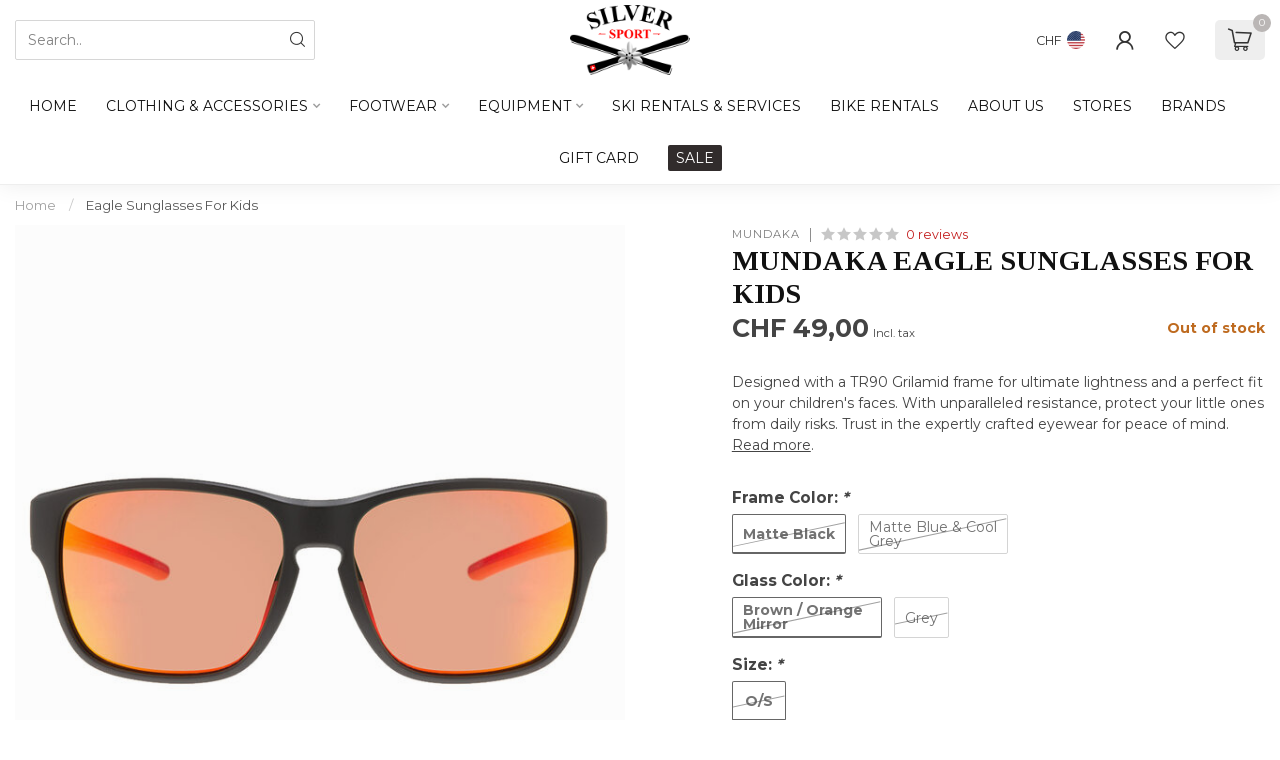

--- FILE ---
content_type: text/html;charset=utf-8
request_url: https://www.silversport.ch/eagle-sunglasses.html
body_size: 33368
content:
<!DOCTYPE html>
<html lang="us">
  <head>
<link rel="preconnect" href="https://cdn.webshopapp.com">
<link rel="preconnect" href="https://fonts.googleapis.com">
<link rel="preconnect" href="https://fonts.gstatic.com" crossorigin>
<!--

    Theme Proxima | v1.0.0.1912202301_1_351775
    Theme designed and created by Dyvelopment - We are true e-commerce heroes!

    For custom Lightspeed eCom development or design contact us at www.dyvelopment.com

      _____                  _                                  _   
     |  __ \                | |                                | |  
     | |  | |_   ___   _____| | ___  _ __  _ __ ___   ___ _ __ | |_ 
     | |  | | | | \ \ / / _ \ |/ _ \| '_ \| '_ ` _ \ / _ \ '_ \| __|
     | |__| | |_| |\ V /  __/ | (_) | |_) | | | | | |  __/ | | | |_ 
     |_____/ \__, | \_/ \___|_|\___/| .__/|_| |_| |_|\___|_| |_|\__|
              __/ |                 | |                             
             |___/                  |_|                             
-->


<meta charset="utf-8"/>
<!-- [START] 'blocks/head.rain' -->
<!--

  (c) 2008-2025 Lightspeed Netherlands B.V.
  http://www.lightspeedhq.com
  Generated: 27-11-2025 @ 02:08:19

-->
<link rel="canonical" href="https://www.silversport.ch/eagle-sunglasses.html"/>
<link rel="alternate" href="https://www.silversport.ch/index.rss" type="application/rss+xml" title="New products"/>
<meta name="robots" content="noodp,noydir"/>
<meta property="og:url" content="https://www.silversport.ch/eagle-sunglasses.html?source=facebook"/>
<meta property="og:site_name" content="SILVER SPORT"/>
<meta property="og:title" content="Eagle Sunglasses"/>
<meta property="og:description" content="Designed with a TR90 Grilamid frame for ultimate lightness and a perfect fit on your children&#039;s faces. With unparalleled resistance, protect your little ones fr"/>
<meta property="og:image" content="https://cdn.webshopapp.com/shops/351775/files/445828626/mundaka-eagle-sunglasses-for-kids.jpg"/>
<script>
/* DyApps Theme Addons config */
if( !window.dyapps ){ window.dyapps = {}; }
window.dyapps.addons = {
 "enabled": true,
 "created_at": "16-12-2023 06:02:09",
 "settings": {
    "matrix_separator": ",",
    "filterGroupSwatches": [],
    "swatchesForCustomFields": [],
    "plan": {
     "can_variant_group": true,
     "can_stockify": true,
     "can_vat_switcher": true,
     "can_age_popup": false,
     "can_custom_qty": false,
     "can_data01_colors": false
    },
    "advancedVariants": {
     "enabled": true,
     "price_in_dropdown": true,
     "stockify_in_dropdown": true,
     "disable_out_of_stock": true,
     "grid_swatches_container_selector": ".dy-collection-grid-swatch-holder",
     "grid_swatches_position": "left",
     "grid_swatches_max_colors": 4,
     "grid_swatches_enabled": false,
     "variant_status_icon": false,
     "display_type": "blocks",
     "product_swatches_size": "default",
     "live_pricing": true
    },
    "age_popup": {
     "enabled": false,
     "logo_url": "",
     "image_footer_url": "",
     "text": {
                 
        "us": {
         "content": "<h3>Confirm your age<\/h3><p>You must be over the age of 18 to enter this website.<\/p>",
         "content_no": "<h3>Sorry!<\/h3><p>Unfortunately you cannot access this website.<\/p>",
         "button_yes": "I am 18 years or older",
         "button_no": "I am under 18",
        }        }
    },
    "stockify": {
     "enabled": false,
     "stock_trigger_type": "outofstock",
     "optin_policy": false,
     "api": "https://my.dyapps.io/api/public/a040c91446/stockify/subscribe",
     "text": {
                 
        "us": {
         "email_placeholder": "Your email address",
         "button_trigger": "Notify me when back in stock",
         "button_submit": "Keep me updated!",
         "title": "Leave your email address",
         "desc": "Unfortunately this item is out of stock right now. Leave your email address below and we'll send you an email when the item is available again.",
         "bottom_text": "We use your data to send this email. Read more in our <a href=\"\/service\/privacy-policy\/\" target=\"_blank\">privacy policy<\/a>."
        }        }
    },
    "categoryBanners": {
     "enabled": true,
     "mobile_breakpoint": "576px",
     "category_banner": [],
     "banners": {
             }
    }
 },
 "swatches": {
 "default": {"is_default": true, "type": "multi", "values": {"background-size": "10px 10px", "background-position": "0 0, 0 5px, 5px -5px, -5px 0px", "background-image": "linear-gradient(45deg, rgba(100,100,100,0.3) 25%, transparent 25%),  linear-gradient(-45deg, rgba(100,100,100,0.3) 25%, transparent 25%),  linear-gradient(45deg, transparent 75%, rgba(100,100,100,0.3) 75%),  linear-gradient(-45deg, transparent 75%, rgba(100,100,100,0.3) 75%)"}} ,   }
};
</script>
<script>
<!-- Google tag (gtag.js) -->
<script async src="https://www.googletagmanager.com/gtag/js?id=G-VZ4RT7766K"></script>
<script>
    window.dataLayer = window.dataLayer || [];
    function gtag(){dataLayer.push(arguments);}
    gtag('js', new Date());

    gtag('config', 'G-VZ4RT7766K');
</script>
<script>
<!-- Meta Pixel Code -->
<script>
!function(f,b,e,v,n,t,s)
{if(f.fbq)return;n=f.fbq=function(){n.callMethod?
n.callMethod.apply(n,arguments):n.queue.push(arguments)};
if(!f._fbq)f._fbq=n;n.push=n;n.loaded=!0;n.version='2.0';
n.queue=[];t=b.createElement(e);t.async=!0;
t.src=v;s=b.getElementsByTagName(e)[0];
s.parentNode.insertBefore(t,s)}(window, document,'script',
'https://connect.facebook.net/en_US/fbevents.js');
fbq('init', '1494122307986905');
fbq('track', 'PageView');
</script>
<noscript><img height="1" width="1" style="display:none"
src="https://www.facebook.com/tr?id=1494122307986905&ev=PageView&noscript=1"
/></noscript>
<!-- End Meta Pixel Code -->
</script>
<script>
    type="text/javascript"
    src="https://cdn.rentle.io/embed/bundle.js"
    defer
</script>
<!--[if lt IE 9]>
<script src="https://cdn.webshopapp.com/assets/html5shiv.js?2025-02-20"></script>
<![endif]-->
<!-- [END] 'blocks/head.rain' -->

<title>Eagle Sunglasses - SILVER SPORT</title>

<meta name="dyapps-addons-enabled" content="true">
<meta name="dyapps-addons-version" content="2022081001">
<meta name="dyapps-theme-name" content="Proxima">
<meta name="dyapps-theme-editor" content="true">

<meta name="description" content="Designed with a TR90 Grilamid frame for ultimate lightness and a perfect fit on your children&#039;s faces. With unparalleled resistance, protect your little ones fr" />
<meta name="keywords" content="Mundaka, Eagle, Sunglasses, For, Kids, sports shop, gstaad, rougemont, suisse, switzerland, saanenland, location de skis, matériel de ski, vêtements de ski, vêtements montagne, chaussures de marche, swiss alps, ski rental, ski rentals, ski boots" />

<meta http-equiv="X-UA-Compatible" content="IE=edge">
<meta name="viewport" content="width=device-width, initial-scale=1">

<link rel="shortcut icon" href="https://cdn.webshopapp.com/shops/351775/themes/183101/v/2132416/assets/favicon.ico?20231222061540" type="image/x-icon" />
<link rel="preload" as="image" href="https://cdn.webshopapp.com/shops/351775/themes/183101/v/2131563/assets/logo.png?20231222061539">


	<link rel="preload" as="image" href="https://cdn.webshopapp.com/shops/351775/files/445828626/650x750x2/mundaka-eagle-sunglasses-for-kids.jpg">

<script src="https://cdn.webshopapp.com/shops/351775/themes/183101/assets/jquery-1-12-4-min.js?20251116155125" defer></script>
<script>if(navigator.userAgent.indexOf("MSIE ") > -1 || navigator.userAgent.indexOf("Trident/") > -1) { document.write('<script src="https://cdn.webshopapp.com/shops/351775/themes/183101/assets/intersection-observer-polyfill.js?20251116155125">\x3C/script>') }</script>

<style>/*!
 * Bootstrap Reboot v4.6.1 (https://getbootstrap.com/)
 * Copyright 2011-2021 The Bootstrap Authors
 * Copyright 2011-2021 Twitter, Inc.
 * Licensed under MIT (https://github.com/twbs/bootstrap/blob/main/LICENSE)
 * Forked from Normalize.css, licensed MIT (https://github.com/necolas/normalize.css/blob/master/LICENSE.md)
 */*,*::before,*::after{box-sizing:border-box}html{font-family:sans-serif;line-height:1.15;-webkit-text-size-adjust:100%;-webkit-tap-highlight-color:rgba(0,0,0,0)}article,aside,figcaption,figure,footer,header,hgroup,main,nav,section{display:block}body{margin:0;font-family:-apple-system,BlinkMacSystemFont,"Segoe UI",Roboto,"Helvetica Neue",Arial,"Noto Sans","Liberation Sans",sans-serif,"Apple Color Emoji","Segoe UI Emoji","Segoe UI Symbol","Noto Color Emoji";font-size:1rem;font-weight:400;line-height:1.42857143;color:#212529;text-align:left;background-color:#fff}[tabindex="-1"]:focus:not(:focus-visible){outline:0 !important}hr{box-sizing:content-box;height:0;overflow:visible}h1,h2,h3,h4,h5,h6{margin-top:0;margin-bottom:.5rem}p{margin-top:0;margin-bottom:1rem}abbr[title],abbr[data-original-title]{text-decoration:underline;text-decoration:underline dotted;cursor:help;border-bottom:0;text-decoration-skip-ink:none}address{margin-bottom:1rem;font-style:normal;line-height:inherit}ol,ul,dl{margin-top:0;margin-bottom:1rem}ol ol,ul ul,ol ul,ul ol{margin-bottom:0}dt{font-weight:700}dd{margin-bottom:.5rem;margin-left:0}blockquote{margin:0 0 1rem}b,strong{font-weight:bolder}small{font-size:80%}sub,sup{position:relative;font-size:75%;line-height:0;vertical-align:baseline}sub{bottom:-0.25em}sup{top:-0.5em}a{color:#007bff;text-decoration:none;background-color:transparent}a:hover{color:#0056b3;text-decoration:underline}a:not([href]):not([class]){color:inherit;text-decoration:none}a:not([href]):not([class]):hover{color:inherit;text-decoration:none}pre,code,kbd,samp{font-family:SFMono-Regular,Menlo,Monaco,Consolas,"Liberation Mono","Courier New",monospace;font-size:1em}pre{margin-top:0;margin-bottom:1rem;overflow:auto;-ms-overflow-style:scrollbar}figure{margin:0 0 1rem}img{vertical-align:middle;border-style:none}svg{overflow:hidden;vertical-align:middle}table{border-collapse:collapse}caption{padding-top:.75rem;padding-bottom:.75rem;color:#6c757d;text-align:left;caption-side:bottom}th{text-align:inherit;text-align:-webkit-match-parent}label{display:inline-block;margin-bottom:.5rem}button{border-radius:0}button:focus:not(:focus-visible){outline:0}input,button,select,optgroup,textarea{margin:0;font-family:inherit;font-size:inherit;line-height:inherit}button,input{overflow:visible}button,select{text-transform:none}[role=button]{cursor:pointer}select{word-wrap:normal}button,[type=button],[type=reset],[type=submit]{-webkit-appearance:button}button:not(:disabled),[type=button]:not(:disabled),[type=reset]:not(:disabled),[type=submit]:not(:disabled){cursor:pointer}button::-moz-focus-inner,[type=button]::-moz-focus-inner,[type=reset]::-moz-focus-inner,[type=submit]::-moz-focus-inner{padding:0;border-style:none}input[type=radio],input[type=checkbox]{box-sizing:border-box;padding:0}textarea{overflow:auto;resize:vertical}fieldset{min-width:0;padding:0;margin:0;border:0}legend{display:block;width:100%;max-width:100%;padding:0;margin-bottom:.5rem;font-size:1.5rem;line-height:inherit;color:inherit;white-space:normal}progress{vertical-align:baseline}[type=number]::-webkit-inner-spin-button,[type=number]::-webkit-outer-spin-button{height:auto}[type=search]{outline-offset:-2px;-webkit-appearance:none}[type=search]::-webkit-search-decoration{-webkit-appearance:none}::-webkit-file-upload-button{font:inherit;-webkit-appearance:button}output{display:inline-block}summary{display:list-item;cursor:pointer}template{display:none}[hidden]{display:none !important}/*!
 * Bootstrap Grid v4.6.1 (https://getbootstrap.com/)
 * Copyright 2011-2021 The Bootstrap Authors
 * Copyright 2011-2021 Twitter, Inc.
 * Licensed under MIT (https://github.com/twbs/bootstrap/blob/main/LICENSE)
 */html{box-sizing:border-box;-ms-overflow-style:scrollbar}*,*::before,*::after{box-sizing:inherit}.container,.container-fluid,.container-xl,.container-lg,.container-md,.container-sm{width:100%;padding-right:15px;padding-left:15px;margin-right:auto;margin-left:auto}@media(min-width: 576px){.container-sm,.container{max-width:540px}}@media(min-width: 768px){.container-md,.container-sm,.container{max-width:720px}}@media(min-width: 992px){.container-lg,.container-md,.container-sm,.container{max-width:960px}}@media(min-width: 1200px){.container-xl,.container-lg,.container-md,.container-sm,.container{max-width:1140px}}.row{display:flex;flex-wrap:wrap;margin-right:-15px;margin-left:-15px}.no-gutters{margin-right:0;margin-left:0}.no-gutters>.col,.no-gutters>[class*=col-]{padding-right:0;padding-left:0}.col-xl,.col-xl-auto,.col-xl-12,.col-xl-11,.col-xl-10,.col-xl-9,.col-xl-8,.col-xl-7,.col-xl-6,.col-xl-5,.col-xl-4,.col-xl-3,.col-xl-2,.col-xl-1,.col-lg,.col-lg-auto,.col-lg-12,.col-lg-11,.col-lg-10,.col-lg-9,.col-lg-8,.col-lg-7,.col-lg-6,.col-lg-5,.col-lg-4,.col-lg-3,.col-lg-2,.col-lg-1,.col-md,.col-md-auto,.col-md-12,.col-md-11,.col-md-10,.col-md-9,.col-md-8,.col-md-7,.col-md-6,.col-md-5,.col-md-4,.col-md-3,.col-md-2,.col-md-1,.col-sm,.col-sm-auto,.col-sm-12,.col-sm-11,.col-sm-10,.col-sm-9,.col-sm-8,.col-sm-7,.col-sm-6,.col-sm-5,.col-sm-4,.col-sm-3,.col-sm-2,.col-sm-1,.col,.col-auto,.col-12,.col-11,.col-10,.col-9,.col-8,.col-7,.col-6,.col-5,.col-4,.col-3,.col-2,.col-1{position:relative;width:100%;padding-right:15px;padding-left:15px}.col{flex-basis:0;flex-grow:1;max-width:100%}.row-cols-1>*{flex:0 0 100%;max-width:100%}.row-cols-2>*{flex:0 0 50%;max-width:50%}.row-cols-3>*{flex:0 0 33.3333333333%;max-width:33.3333333333%}.row-cols-4>*{flex:0 0 25%;max-width:25%}.row-cols-5>*{flex:0 0 20%;max-width:20%}.row-cols-6>*{flex:0 0 16.6666666667%;max-width:16.6666666667%}.col-auto{flex:0 0 auto;width:auto;max-width:100%}.col-1{flex:0 0 8.33333333%;max-width:8.33333333%}.col-2{flex:0 0 16.66666667%;max-width:16.66666667%}.col-3{flex:0 0 25%;max-width:25%}.col-4{flex:0 0 33.33333333%;max-width:33.33333333%}.col-5{flex:0 0 41.66666667%;max-width:41.66666667%}.col-6{flex:0 0 50%;max-width:50%}.col-7{flex:0 0 58.33333333%;max-width:58.33333333%}.col-8{flex:0 0 66.66666667%;max-width:66.66666667%}.col-9{flex:0 0 75%;max-width:75%}.col-10{flex:0 0 83.33333333%;max-width:83.33333333%}.col-11{flex:0 0 91.66666667%;max-width:91.66666667%}.col-12{flex:0 0 100%;max-width:100%}.order-first{order:-1}.order-last{order:13}.order-0{order:0}.order-1{order:1}.order-2{order:2}.order-3{order:3}.order-4{order:4}.order-5{order:5}.order-6{order:6}.order-7{order:7}.order-8{order:8}.order-9{order:9}.order-10{order:10}.order-11{order:11}.order-12{order:12}.offset-1{margin-left:8.33333333%}.offset-2{margin-left:16.66666667%}.offset-3{margin-left:25%}.offset-4{margin-left:33.33333333%}.offset-5{margin-left:41.66666667%}.offset-6{margin-left:50%}.offset-7{margin-left:58.33333333%}.offset-8{margin-left:66.66666667%}.offset-9{margin-left:75%}.offset-10{margin-left:83.33333333%}.offset-11{margin-left:91.66666667%}@media(min-width: 576px){.col-sm{flex-basis:0;flex-grow:1;max-width:100%}.row-cols-sm-1>*{flex:0 0 100%;max-width:100%}.row-cols-sm-2>*{flex:0 0 50%;max-width:50%}.row-cols-sm-3>*{flex:0 0 33.3333333333%;max-width:33.3333333333%}.row-cols-sm-4>*{flex:0 0 25%;max-width:25%}.row-cols-sm-5>*{flex:0 0 20%;max-width:20%}.row-cols-sm-6>*{flex:0 0 16.6666666667%;max-width:16.6666666667%}.col-sm-auto{flex:0 0 auto;width:auto;max-width:100%}.col-sm-1{flex:0 0 8.33333333%;max-width:8.33333333%}.col-sm-2{flex:0 0 16.66666667%;max-width:16.66666667%}.col-sm-3{flex:0 0 25%;max-width:25%}.col-sm-4{flex:0 0 33.33333333%;max-width:33.33333333%}.col-sm-5{flex:0 0 41.66666667%;max-width:41.66666667%}.col-sm-6{flex:0 0 50%;max-width:50%}.col-sm-7{flex:0 0 58.33333333%;max-width:58.33333333%}.col-sm-8{flex:0 0 66.66666667%;max-width:66.66666667%}.col-sm-9{flex:0 0 75%;max-width:75%}.col-sm-10{flex:0 0 83.33333333%;max-width:83.33333333%}.col-sm-11{flex:0 0 91.66666667%;max-width:91.66666667%}.col-sm-12{flex:0 0 100%;max-width:100%}.order-sm-first{order:-1}.order-sm-last{order:13}.order-sm-0{order:0}.order-sm-1{order:1}.order-sm-2{order:2}.order-sm-3{order:3}.order-sm-4{order:4}.order-sm-5{order:5}.order-sm-6{order:6}.order-sm-7{order:7}.order-sm-8{order:8}.order-sm-9{order:9}.order-sm-10{order:10}.order-sm-11{order:11}.order-sm-12{order:12}.offset-sm-0{margin-left:0}.offset-sm-1{margin-left:8.33333333%}.offset-sm-2{margin-left:16.66666667%}.offset-sm-3{margin-left:25%}.offset-sm-4{margin-left:33.33333333%}.offset-sm-5{margin-left:41.66666667%}.offset-sm-6{margin-left:50%}.offset-sm-7{margin-left:58.33333333%}.offset-sm-8{margin-left:66.66666667%}.offset-sm-9{margin-left:75%}.offset-sm-10{margin-left:83.33333333%}.offset-sm-11{margin-left:91.66666667%}}@media(min-width: 768px){.col-md{flex-basis:0;flex-grow:1;max-width:100%}.row-cols-md-1>*{flex:0 0 100%;max-width:100%}.row-cols-md-2>*{flex:0 0 50%;max-width:50%}.row-cols-md-3>*{flex:0 0 33.3333333333%;max-width:33.3333333333%}.row-cols-md-4>*{flex:0 0 25%;max-width:25%}.row-cols-md-5>*{flex:0 0 20%;max-width:20%}.row-cols-md-6>*{flex:0 0 16.6666666667%;max-width:16.6666666667%}.col-md-auto{flex:0 0 auto;width:auto;max-width:100%}.col-md-1{flex:0 0 8.33333333%;max-width:8.33333333%}.col-md-2{flex:0 0 16.66666667%;max-width:16.66666667%}.col-md-3{flex:0 0 25%;max-width:25%}.col-md-4{flex:0 0 33.33333333%;max-width:33.33333333%}.col-md-5{flex:0 0 41.66666667%;max-width:41.66666667%}.col-md-6{flex:0 0 50%;max-width:50%}.col-md-7{flex:0 0 58.33333333%;max-width:58.33333333%}.col-md-8{flex:0 0 66.66666667%;max-width:66.66666667%}.col-md-9{flex:0 0 75%;max-width:75%}.col-md-10{flex:0 0 83.33333333%;max-width:83.33333333%}.col-md-11{flex:0 0 91.66666667%;max-width:91.66666667%}.col-md-12{flex:0 0 100%;max-width:100%}.order-md-first{order:-1}.order-md-last{order:13}.order-md-0{order:0}.order-md-1{order:1}.order-md-2{order:2}.order-md-3{order:3}.order-md-4{order:4}.order-md-5{order:5}.order-md-6{order:6}.order-md-7{order:7}.order-md-8{order:8}.order-md-9{order:9}.order-md-10{order:10}.order-md-11{order:11}.order-md-12{order:12}.offset-md-0{margin-left:0}.offset-md-1{margin-left:8.33333333%}.offset-md-2{margin-left:16.66666667%}.offset-md-3{margin-left:25%}.offset-md-4{margin-left:33.33333333%}.offset-md-5{margin-left:41.66666667%}.offset-md-6{margin-left:50%}.offset-md-7{margin-left:58.33333333%}.offset-md-8{margin-left:66.66666667%}.offset-md-9{margin-left:75%}.offset-md-10{margin-left:83.33333333%}.offset-md-11{margin-left:91.66666667%}}@media(min-width: 992px){.col-lg{flex-basis:0;flex-grow:1;max-width:100%}.row-cols-lg-1>*{flex:0 0 100%;max-width:100%}.row-cols-lg-2>*{flex:0 0 50%;max-width:50%}.row-cols-lg-3>*{flex:0 0 33.3333333333%;max-width:33.3333333333%}.row-cols-lg-4>*{flex:0 0 25%;max-width:25%}.row-cols-lg-5>*{flex:0 0 20%;max-width:20%}.row-cols-lg-6>*{flex:0 0 16.6666666667%;max-width:16.6666666667%}.col-lg-auto{flex:0 0 auto;width:auto;max-width:100%}.col-lg-1{flex:0 0 8.33333333%;max-width:8.33333333%}.col-lg-2{flex:0 0 16.66666667%;max-width:16.66666667%}.col-lg-3{flex:0 0 25%;max-width:25%}.col-lg-4{flex:0 0 33.33333333%;max-width:33.33333333%}.col-lg-5{flex:0 0 41.66666667%;max-width:41.66666667%}.col-lg-6{flex:0 0 50%;max-width:50%}.col-lg-7{flex:0 0 58.33333333%;max-width:58.33333333%}.col-lg-8{flex:0 0 66.66666667%;max-width:66.66666667%}.col-lg-9{flex:0 0 75%;max-width:75%}.col-lg-10{flex:0 0 83.33333333%;max-width:83.33333333%}.col-lg-11{flex:0 0 91.66666667%;max-width:91.66666667%}.col-lg-12{flex:0 0 100%;max-width:100%}.order-lg-first{order:-1}.order-lg-last{order:13}.order-lg-0{order:0}.order-lg-1{order:1}.order-lg-2{order:2}.order-lg-3{order:3}.order-lg-4{order:4}.order-lg-5{order:5}.order-lg-6{order:6}.order-lg-7{order:7}.order-lg-8{order:8}.order-lg-9{order:9}.order-lg-10{order:10}.order-lg-11{order:11}.order-lg-12{order:12}.offset-lg-0{margin-left:0}.offset-lg-1{margin-left:8.33333333%}.offset-lg-2{margin-left:16.66666667%}.offset-lg-3{margin-left:25%}.offset-lg-4{margin-left:33.33333333%}.offset-lg-5{margin-left:41.66666667%}.offset-lg-6{margin-left:50%}.offset-lg-7{margin-left:58.33333333%}.offset-lg-8{margin-left:66.66666667%}.offset-lg-9{margin-left:75%}.offset-lg-10{margin-left:83.33333333%}.offset-lg-11{margin-left:91.66666667%}}@media(min-width: 1200px){.col-xl{flex-basis:0;flex-grow:1;max-width:100%}.row-cols-xl-1>*{flex:0 0 100%;max-width:100%}.row-cols-xl-2>*{flex:0 0 50%;max-width:50%}.row-cols-xl-3>*{flex:0 0 33.3333333333%;max-width:33.3333333333%}.row-cols-xl-4>*{flex:0 0 25%;max-width:25%}.row-cols-xl-5>*{flex:0 0 20%;max-width:20%}.row-cols-xl-6>*{flex:0 0 16.6666666667%;max-width:16.6666666667%}.col-xl-auto{flex:0 0 auto;width:auto;max-width:100%}.col-xl-1{flex:0 0 8.33333333%;max-width:8.33333333%}.col-xl-2{flex:0 0 16.66666667%;max-width:16.66666667%}.col-xl-3{flex:0 0 25%;max-width:25%}.col-xl-4{flex:0 0 33.33333333%;max-width:33.33333333%}.col-xl-5{flex:0 0 41.66666667%;max-width:41.66666667%}.col-xl-6{flex:0 0 50%;max-width:50%}.col-xl-7{flex:0 0 58.33333333%;max-width:58.33333333%}.col-xl-8{flex:0 0 66.66666667%;max-width:66.66666667%}.col-xl-9{flex:0 0 75%;max-width:75%}.col-xl-10{flex:0 0 83.33333333%;max-width:83.33333333%}.col-xl-11{flex:0 0 91.66666667%;max-width:91.66666667%}.col-xl-12{flex:0 0 100%;max-width:100%}.order-xl-first{order:-1}.order-xl-last{order:13}.order-xl-0{order:0}.order-xl-1{order:1}.order-xl-2{order:2}.order-xl-3{order:3}.order-xl-4{order:4}.order-xl-5{order:5}.order-xl-6{order:6}.order-xl-7{order:7}.order-xl-8{order:8}.order-xl-9{order:9}.order-xl-10{order:10}.order-xl-11{order:11}.order-xl-12{order:12}.offset-xl-0{margin-left:0}.offset-xl-1{margin-left:8.33333333%}.offset-xl-2{margin-left:16.66666667%}.offset-xl-3{margin-left:25%}.offset-xl-4{margin-left:33.33333333%}.offset-xl-5{margin-left:41.66666667%}.offset-xl-6{margin-left:50%}.offset-xl-7{margin-left:58.33333333%}.offset-xl-8{margin-left:66.66666667%}.offset-xl-9{margin-left:75%}.offset-xl-10{margin-left:83.33333333%}.offset-xl-11{margin-left:91.66666667%}}.d-none{display:none !important}.d-inline{display:inline !important}.d-inline-block{display:inline-block !important}.d-block{display:block !important}.d-table{display:table !important}.d-table-row{display:table-row !important}.d-table-cell{display:table-cell !important}.d-flex{display:flex !important}.d-inline-flex{display:inline-flex !important}@media(min-width: 576px){.d-sm-none{display:none !important}.d-sm-inline{display:inline !important}.d-sm-inline-block{display:inline-block !important}.d-sm-block{display:block !important}.d-sm-table{display:table !important}.d-sm-table-row{display:table-row !important}.d-sm-table-cell{display:table-cell !important}.d-sm-flex{display:flex !important}.d-sm-inline-flex{display:inline-flex !important}}@media(min-width: 768px){.d-md-none{display:none !important}.d-md-inline{display:inline !important}.d-md-inline-block{display:inline-block !important}.d-md-block{display:block !important}.d-md-table{display:table !important}.d-md-table-row{display:table-row !important}.d-md-table-cell{display:table-cell !important}.d-md-flex{display:flex !important}.d-md-inline-flex{display:inline-flex !important}}@media(min-width: 992px){.d-lg-none{display:none !important}.d-lg-inline{display:inline !important}.d-lg-inline-block{display:inline-block !important}.d-lg-block{display:block !important}.d-lg-table{display:table !important}.d-lg-table-row{display:table-row !important}.d-lg-table-cell{display:table-cell !important}.d-lg-flex{display:flex !important}.d-lg-inline-flex{display:inline-flex !important}}@media(min-width: 1200px){.d-xl-none{display:none !important}.d-xl-inline{display:inline !important}.d-xl-inline-block{display:inline-block !important}.d-xl-block{display:block !important}.d-xl-table{display:table !important}.d-xl-table-row{display:table-row !important}.d-xl-table-cell{display:table-cell !important}.d-xl-flex{display:flex !important}.d-xl-inline-flex{display:inline-flex !important}}@media print{.d-print-none{display:none !important}.d-print-inline{display:inline !important}.d-print-inline-block{display:inline-block !important}.d-print-block{display:block !important}.d-print-table{display:table !important}.d-print-table-row{display:table-row !important}.d-print-table-cell{display:table-cell !important}.d-print-flex{display:flex !important}.d-print-inline-flex{display:inline-flex !important}}.flex-row{flex-direction:row !important}.flex-column{flex-direction:column !important}.flex-row-reverse{flex-direction:row-reverse !important}.flex-column-reverse{flex-direction:column-reverse !important}.flex-wrap{flex-wrap:wrap !important}.flex-nowrap{flex-wrap:nowrap !important}.flex-wrap-reverse{flex-wrap:wrap-reverse !important}.flex-fill{flex:1 1 auto !important}.flex-grow-0{flex-grow:0 !important}.flex-grow-1{flex-grow:1 !important}.flex-shrink-0{flex-shrink:0 !important}.flex-shrink-1{flex-shrink:1 !important}.justify-content-start{justify-content:flex-start !important}.justify-content-end{justify-content:flex-end !important}.justify-content-center{justify-content:center !important}.justify-content-between{justify-content:space-between !important}.justify-content-around{justify-content:space-around !important}.align-items-start{align-items:flex-start !important}.align-items-end{align-items:flex-end !important}.align-items-center{align-items:center !important}.align-items-baseline{align-items:baseline !important}.align-items-stretch{align-items:stretch !important}.align-content-start{align-content:flex-start !important}.align-content-end{align-content:flex-end !important}.align-content-center{align-content:center !important}.align-content-between{align-content:space-between !important}.align-content-around{align-content:space-around !important}.align-content-stretch{align-content:stretch !important}.align-self-auto{align-self:auto !important}.align-self-start{align-self:flex-start !important}.align-self-end{align-self:flex-end !important}.align-self-center{align-self:center !important}.align-self-baseline{align-self:baseline !important}.align-self-stretch{align-self:stretch !important}@media(min-width: 576px){.flex-sm-row{flex-direction:row !important}.flex-sm-column{flex-direction:column !important}.flex-sm-row-reverse{flex-direction:row-reverse !important}.flex-sm-column-reverse{flex-direction:column-reverse !important}.flex-sm-wrap{flex-wrap:wrap !important}.flex-sm-nowrap{flex-wrap:nowrap !important}.flex-sm-wrap-reverse{flex-wrap:wrap-reverse !important}.flex-sm-fill{flex:1 1 auto !important}.flex-sm-grow-0{flex-grow:0 !important}.flex-sm-grow-1{flex-grow:1 !important}.flex-sm-shrink-0{flex-shrink:0 !important}.flex-sm-shrink-1{flex-shrink:1 !important}.justify-content-sm-start{justify-content:flex-start !important}.justify-content-sm-end{justify-content:flex-end !important}.justify-content-sm-center{justify-content:center !important}.justify-content-sm-between{justify-content:space-between !important}.justify-content-sm-around{justify-content:space-around !important}.align-items-sm-start{align-items:flex-start !important}.align-items-sm-end{align-items:flex-end !important}.align-items-sm-center{align-items:center !important}.align-items-sm-baseline{align-items:baseline !important}.align-items-sm-stretch{align-items:stretch !important}.align-content-sm-start{align-content:flex-start !important}.align-content-sm-end{align-content:flex-end !important}.align-content-sm-center{align-content:center !important}.align-content-sm-between{align-content:space-between !important}.align-content-sm-around{align-content:space-around !important}.align-content-sm-stretch{align-content:stretch !important}.align-self-sm-auto{align-self:auto !important}.align-self-sm-start{align-self:flex-start !important}.align-self-sm-end{align-self:flex-end !important}.align-self-sm-center{align-self:center !important}.align-self-sm-baseline{align-self:baseline !important}.align-self-sm-stretch{align-self:stretch !important}}@media(min-width: 768px){.flex-md-row{flex-direction:row !important}.flex-md-column{flex-direction:column !important}.flex-md-row-reverse{flex-direction:row-reverse !important}.flex-md-column-reverse{flex-direction:column-reverse !important}.flex-md-wrap{flex-wrap:wrap !important}.flex-md-nowrap{flex-wrap:nowrap !important}.flex-md-wrap-reverse{flex-wrap:wrap-reverse !important}.flex-md-fill{flex:1 1 auto !important}.flex-md-grow-0{flex-grow:0 !important}.flex-md-grow-1{flex-grow:1 !important}.flex-md-shrink-0{flex-shrink:0 !important}.flex-md-shrink-1{flex-shrink:1 !important}.justify-content-md-start{justify-content:flex-start !important}.justify-content-md-end{justify-content:flex-end !important}.justify-content-md-center{justify-content:center !important}.justify-content-md-between{justify-content:space-between !important}.justify-content-md-around{justify-content:space-around !important}.align-items-md-start{align-items:flex-start !important}.align-items-md-end{align-items:flex-end !important}.align-items-md-center{align-items:center !important}.align-items-md-baseline{align-items:baseline !important}.align-items-md-stretch{align-items:stretch !important}.align-content-md-start{align-content:flex-start !important}.align-content-md-end{align-content:flex-end !important}.align-content-md-center{align-content:center !important}.align-content-md-between{align-content:space-between !important}.align-content-md-around{align-content:space-around !important}.align-content-md-stretch{align-content:stretch !important}.align-self-md-auto{align-self:auto !important}.align-self-md-start{align-self:flex-start !important}.align-self-md-end{align-self:flex-end !important}.align-self-md-center{align-self:center !important}.align-self-md-baseline{align-self:baseline !important}.align-self-md-stretch{align-self:stretch !important}}@media(min-width: 992px){.flex-lg-row{flex-direction:row !important}.flex-lg-column{flex-direction:column !important}.flex-lg-row-reverse{flex-direction:row-reverse !important}.flex-lg-column-reverse{flex-direction:column-reverse !important}.flex-lg-wrap{flex-wrap:wrap !important}.flex-lg-nowrap{flex-wrap:nowrap !important}.flex-lg-wrap-reverse{flex-wrap:wrap-reverse !important}.flex-lg-fill{flex:1 1 auto !important}.flex-lg-grow-0{flex-grow:0 !important}.flex-lg-grow-1{flex-grow:1 !important}.flex-lg-shrink-0{flex-shrink:0 !important}.flex-lg-shrink-1{flex-shrink:1 !important}.justify-content-lg-start{justify-content:flex-start !important}.justify-content-lg-end{justify-content:flex-end !important}.justify-content-lg-center{justify-content:center !important}.justify-content-lg-between{justify-content:space-between !important}.justify-content-lg-around{justify-content:space-around !important}.align-items-lg-start{align-items:flex-start !important}.align-items-lg-end{align-items:flex-end !important}.align-items-lg-center{align-items:center !important}.align-items-lg-baseline{align-items:baseline !important}.align-items-lg-stretch{align-items:stretch !important}.align-content-lg-start{align-content:flex-start !important}.align-content-lg-end{align-content:flex-end !important}.align-content-lg-center{align-content:center !important}.align-content-lg-between{align-content:space-between !important}.align-content-lg-around{align-content:space-around !important}.align-content-lg-stretch{align-content:stretch !important}.align-self-lg-auto{align-self:auto !important}.align-self-lg-start{align-self:flex-start !important}.align-self-lg-end{align-self:flex-end !important}.align-self-lg-center{align-self:center !important}.align-self-lg-baseline{align-self:baseline !important}.align-self-lg-stretch{align-self:stretch !important}}@media(min-width: 1200px){.flex-xl-row{flex-direction:row !important}.flex-xl-column{flex-direction:column !important}.flex-xl-row-reverse{flex-direction:row-reverse !important}.flex-xl-column-reverse{flex-direction:column-reverse !important}.flex-xl-wrap{flex-wrap:wrap !important}.flex-xl-nowrap{flex-wrap:nowrap !important}.flex-xl-wrap-reverse{flex-wrap:wrap-reverse !important}.flex-xl-fill{flex:1 1 auto !important}.flex-xl-grow-0{flex-grow:0 !important}.flex-xl-grow-1{flex-grow:1 !important}.flex-xl-shrink-0{flex-shrink:0 !important}.flex-xl-shrink-1{flex-shrink:1 !important}.justify-content-xl-start{justify-content:flex-start !important}.justify-content-xl-end{justify-content:flex-end !important}.justify-content-xl-center{justify-content:center !important}.justify-content-xl-between{justify-content:space-between !important}.justify-content-xl-around{justify-content:space-around !important}.align-items-xl-start{align-items:flex-start !important}.align-items-xl-end{align-items:flex-end !important}.align-items-xl-center{align-items:center !important}.align-items-xl-baseline{align-items:baseline !important}.align-items-xl-stretch{align-items:stretch !important}.align-content-xl-start{align-content:flex-start !important}.align-content-xl-end{align-content:flex-end !important}.align-content-xl-center{align-content:center !important}.align-content-xl-between{align-content:space-between !important}.align-content-xl-around{align-content:space-around !important}.align-content-xl-stretch{align-content:stretch !important}.align-self-xl-auto{align-self:auto !important}.align-self-xl-start{align-self:flex-start !important}.align-self-xl-end{align-self:flex-end !important}.align-self-xl-center{align-self:center !important}.align-self-xl-baseline{align-self:baseline !important}.align-self-xl-stretch{align-self:stretch !important}}.m-0{margin:0 !important}.mt-0,.my-0{margin-top:0 !important}.mr-0,.mx-0{margin-right:0 !important}.mb-0,.my-0{margin-bottom:0 !important}.ml-0,.mx-0{margin-left:0 !important}.m-1{margin:5px !important}.mt-1,.my-1{margin-top:5px !important}.mr-1,.mx-1{margin-right:5px !important}.mb-1,.my-1{margin-bottom:5px !important}.ml-1,.mx-1{margin-left:5px !important}.m-2{margin:10px !important}.mt-2,.my-2{margin-top:10px !important}.mr-2,.mx-2{margin-right:10px !important}.mb-2,.my-2{margin-bottom:10px !important}.ml-2,.mx-2{margin-left:10px !important}.m-3{margin:15px !important}.mt-3,.my-3{margin-top:15px !important}.mr-3,.mx-3{margin-right:15px !important}.mb-3,.my-3{margin-bottom:15px !important}.ml-3,.mx-3{margin-left:15px !important}.m-4{margin:30px !important}.mt-4,.my-4{margin-top:30px !important}.mr-4,.mx-4{margin-right:30px !important}.mb-4,.my-4{margin-bottom:30px !important}.ml-4,.mx-4{margin-left:30px !important}.m-5{margin:50px !important}.mt-5,.my-5{margin-top:50px !important}.mr-5,.mx-5{margin-right:50px !important}.mb-5,.my-5{margin-bottom:50px !important}.ml-5,.mx-5{margin-left:50px !important}.m-6{margin:80px !important}.mt-6,.my-6{margin-top:80px !important}.mr-6,.mx-6{margin-right:80px !important}.mb-6,.my-6{margin-bottom:80px !important}.ml-6,.mx-6{margin-left:80px !important}.p-0{padding:0 !important}.pt-0,.py-0{padding-top:0 !important}.pr-0,.px-0{padding-right:0 !important}.pb-0,.py-0{padding-bottom:0 !important}.pl-0,.px-0{padding-left:0 !important}.p-1{padding:5px !important}.pt-1,.py-1{padding-top:5px !important}.pr-1,.px-1{padding-right:5px !important}.pb-1,.py-1{padding-bottom:5px !important}.pl-1,.px-1{padding-left:5px !important}.p-2{padding:10px !important}.pt-2,.py-2{padding-top:10px !important}.pr-2,.px-2{padding-right:10px !important}.pb-2,.py-2{padding-bottom:10px !important}.pl-2,.px-2{padding-left:10px !important}.p-3{padding:15px !important}.pt-3,.py-3{padding-top:15px !important}.pr-3,.px-3{padding-right:15px !important}.pb-3,.py-3{padding-bottom:15px !important}.pl-3,.px-3{padding-left:15px !important}.p-4{padding:30px !important}.pt-4,.py-4{padding-top:30px !important}.pr-4,.px-4{padding-right:30px !important}.pb-4,.py-4{padding-bottom:30px !important}.pl-4,.px-4{padding-left:30px !important}.p-5{padding:50px !important}.pt-5,.py-5{padding-top:50px !important}.pr-5,.px-5{padding-right:50px !important}.pb-5,.py-5{padding-bottom:50px !important}.pl-5,.px-5{padding-left:50px !important}.p-6{padding:80px !important}.pt-6,.py-6{padding-top:80px !important}.pr-6,.px-6{padding-right:80px !important}.pb-6,.py-6{padding-bottom:80px !important}.pl-6,.px-6{padding-left:80px !important}.m-n1{margin:-5px !important}.mt-n1,.my-n1{margin-top:-5px !important}.mr-n1,.mx-n1{margin-right:-5px !important}.mb-n1,.my-n1{margin-bottom:-5px !important}.ml-n1,.mx-n1{margin-left:-5px !important}.m-n2{margin:-10px !important}.mt-n2,.my-n2{margin-top:-10px !important}.mr-n2,.mx-n2{margin-right:-10px !important}.mb-n2,.my-n2{margin-bottom:-10px !important}.ml-n2,.mx-n2{margin-left:-10px !important}.m-n3{margin:-15px !important}.mt-n3,.my-n3{margin-top:-15px !important}.mr-n3,.mx-n3{margin-right:-15px !important}.mb-n3,.my-n3{margin-bottom:-15px !important}.ml-n3,.mx-n3{margin-left:-15px !important}.m-n4{margin:-30px !important}.mt-n4,.my-n4{margin-top:-30px !important}.mr-n4,.mx-n4{margin-right:-30px !important}.mb-n4,.my-n4{margin-bottom:-30px !important}.ml-n4,.mx-n4{margin-left:-30px !important}.m-n5{margin:-50px !important}.mt-n5,.my-n5{margin-top:-50px !important}.mr-n5,.mx-n5{margin-right:-50px !important}.mb-n5,.my-n5{margin-bottom:-50px !important}.ml-n5,.mx-n5{margin-left:-50px !important}.m-n6{margin:-80px !important}.mt-n6,.my-n6{margin-top:-80px !important}.mr-n6,.mx-n6{margin-right:-80px !important}.mb-n6,.my-n6{margin-bottom:-80px !important}.ml-n6,.mx-n6{margin-left:-80px !important}.m-auto{margin:auto !important}.mt-auto,.my-auto{margin-top:auto !important}.mr-auto,.mx-auto{margin-right:auto !important}.mb-auto,.my-auto{margin-bottom:auto !important}.ml-auto,.mx-auto{margin-left:auto !important}@media(min-width: 576px){.m-sm-0{margin:0 !important}.mt-sm-0,.my-sm-0{margin-top:0 !important}.mr-sm-0,.mx-sm-0{margin-right:0 !important}.mb-sm-0,.my-sm-0{margin-bottom:0 !important}.ml-sm-0,.mx-sm-0{margin-left:0 !important}.m-sm-1{margin:5px !important}.mt-sm-1,.my-sm-1{margin-top:5px !important}.mr-sm-1,.mx-sm-1{margin-right:5px !important}.mb-sm-1,.my-sm-1{margin-bottom:5px !important}.ml-sm-1,.mx-sm-1{margin-left:5px !important}.m-sm-2{margin:10px !important}.mt-sm-2,.my-sm-2{margin-top:10px !important}.mr-sm-2,.mx-sm-2{margin-right:10px !important}.mb-sm-2,.my-sm-2{margin-bottom:10px !important}.ml-sm-2,.mx-sm-2{margin-left:10px !important}.m-sm-3{margin:15px !important}.mt-sm-3,.my-sm-3{margin-top:15px !important}.mr-sm-3,.mx-sm-3{margin-right:15px !important}.mb-sm-3,.my-sm-3{margin-bottom:15px !important}.ml-sm-3,.mx-sm-3{margin-left:15px !important}.m-sm-4{margin:30px !important}.mt-sm-4,.my-sm-4{margin-top:30px !important}.mr-sm-4,.mx-sm-4{margin-right:30px !important}.mb-sm-4,.my-sm-4{margin-bottom:30px !important}.ml-sm-4,.mx-sm-4{margin-left:30px !important}.m-sm-5{margin:50px !important}.mt-sm-5,.my-sm-5{margin-top:50px !important}.mr-sm-5,.mx-sm-5{margin-right:50px !important}.mb-sm-5,.my-sm-5{margin-bottom:50px !important}.ml-sm-5,.mx-sm-5{margin-left:50px !important}.m-sm-6{margin:80px !important}.mt-sm-6,.my-sm-6{margin-top:80px !important}.mr-sm-6,.mx-sm-6{margin-right:80px !important}.mb-sm-6,.my-sm-6{margin-bottom:80px !important}.ml-sm-6,.mx-sm-6{margin-left:80px !important}.p-sm-0{padding:0 !important}.pt-sm-0,.py-sm-0{padding-top:0 !important}.pr-sm-0,.px-sm-0{padding-right:0 !important}.pb-sm-0,.py-sm-0{padding-bottom:0 !important}.pl-sm-0,.px-sm-0{padding-left:0 !important}.p-sm-1{padding:5px !important}.pt-sm-1,.py-sm-1{padding-top:5px !important}.pr-sm-1,.px-sm-1{padding-right:5px !important}.pb-sm-1,.py-sm-1{padding-bottom:5px !important}.pl-sm-1,.px-sm-1{padding-left:5px !important}.p-sm-2{padding:10px !important}.pt-sm-2,.py-sm-2{padding-top:10px !important}.pr-sm-2,.px-sm-2{padding-right:10px !important}.pb-sm-2,.py-sm-2{padding-bottom:10px !important}.pl-sm-2,.px-sm-2{padding-left:10px !important}.p-sm-3{padding:15px !important}.pt-sm-3,.py-sm-3{padding-top:15px !important}.pr-sm-3,.px-sm-3{padding-right:15px !important}.pb-sm-3,.py-sm-3{padding-bottom:15px !important}.pl-sm-3,.px-sm-3{padding-left:15px !important}.p-sm-4{padding:30px !important}.pt-sm-4,.py-sm-4{padding-top:30px !important}.pr-sm-4,.px-sm-4{padding-right:30px !important}.pb-sm-4,.py-sm-4{padding-bottom:30px !important}.pl-sm-4,.px-sm-4{padding-left:30px !important}.p-sm-5{padding:50px !important}.pt-sm-5,.py-sm-5{padding-top:50px !important}.pr-sm-5,.px-sm-5{padding-right:50px !important}.pb-sm-5,.py-sm-5{padding-bottom:50px !important}.pl-sm-5,.px-sm-5{padding-left:50px !important}.p-sm-6{padding:80px !important}.pt-sm-6,.py-sm-6{padding-top:80px !important}.pr-sm-6,.px-sm-6{padding-right:80px !important}.pb-sm-6,.py-sm-6{padding-bottom:80px !important}.pl-sm-6,.px-sm-6{padding-left:80px !important}.m-sm-n1{margin:-5px !important}.mt-sm-n1,.my-sm-n1{margin-top:-5px !important}.mr-sm-n1,.mx-sm-n1{margin-right:-5px !important}.mb-sm-n1,.my-sm-n1{margin-bottom:-5px !important}.ml-sm-n1,.mx-sm-n1{margin-left:-5px !important}.m-sm-n2{margin:-10px !important}.mt-sm-n2,.my-sm-n2{margin-top:-10px !important}.mr-sm-n2,.mx-sm-n2{margin-right:-10px !important}.mb-sm-n2,.my-sm-n2{margin-bottom:-10px !important}.ml-sm-n2,.mx-sm-n2{margin-left:-10px !important}.m-sm-n3{margin:-15px !important}.mt-sm-n3,.my-sm-n3{margin-top:-15px !important}.mr-sm-n3,.mx-sm-n3{margin-right:-15px !important}.mb-sm-n3,.my-sm-n3{margin-bottom:-15px !important}.ml-sm-n3,.mx-sm-n3{margin-left:-15px !important}.m-sm-n4{margin:-30px !important}.mt-sm-n4,.my-sm-n4{margin-top:-30px !important}.mr-sm-n4,.mx-sm-n4{margin-right:-30px !important}.mb-sm-n4,.my-sm-n4{margin-bottom:-30px !important}.ml-sm-n4,.mx-sm-n4{margin-left:-30px !important}.m-sm-n5{margin:-50px !important}.mt-sm-n5,.my-sm-n5{margin-top:-50px !important}.mr-sm-n5,.mx-sm-n5{margin-right:-50px !important}.mb-sm-n5,.my-sm-n5{margin-bottom:-50px !important}.ml-sm-n5,.mx-sm-n5{margin-left:-50px !important}.m-sm-n6{margin:-80px !important}.mt-sm-n6,.my-sm-n6{margin-top:-80px !important}.mr-sm-n6,.mx-sm-n6{margin-right:-80px !important}.mb-sm-n6,.my-sm-n6{margin-bottom:-80px !important}.ml-sm-n6,.mx-sm-n6{margin-left:-80px !important}.m-sm-auto{margin:auto !important}.mt-sm-auto,.my-sm-auto{margin-top:auto !important}.mr-sm-auto,.mx-sm-auto{margin-right:auto !important}.mb-sm-auto,.my-sm-auto{margin-bottom:auto !important}.ml-sm-auto,.mx-sm-auto{margin-left:auto !important}}@media(min-width: 768px){.m-md-0{margin:0 !important}.mt-md-0,.my-md-0{margin-top:0 !important}.mr-md-0,.mx-md-0{margin-right:0 !important}.mb-md-0,.my-md-0{margin-bottom:0 !important}.ml-md-0,.mx-md-0{margin-left:0 !important}.m-md-1{margin:5px !important}.mt-md-1,.my-md-1{margin-top:5px !important}.mr-md-1,.mx-md-1{margin-right:5px !important}.mb-md-1,.my-md-1{margin-bottom:5px !important}.ml-md-1,.mx-md-1{margin-left:5px !important}.m-md-2{margin:10px !important}.mt-md-2,.my-md-2{margin-top:10px !important}.mr-md-2,.mx-md-2{margin-right:10px !important}.mb-md-2,.my-md-2{margin-bottom:10px !important}.ml-md-2,.mx-md-2{margin-left:10px !important}.m-md-3{margin:15px !important}.mt-md-3,.my-md-3{margin-top:15px !important}.mr-md-3,.mx-md-3{margin-right:15px !important}.mb-md-3,.my-md-3{margin-bottom:15px !important}.ml-md-3,.mx-md-3{margin-left:15px !important}.m-md-4{margin:30px !important}.mt-md-4,.my-md-4{margin-top:30px !important}.mr-md-4,.mx-md-4{margin-right:30px !important}.mb-md-4,.my-md-4{margin-bottom:30px !important}.ml-md-4,.mx-md-4{margin-left:30px !important}.m-md-5{margin:50px !important}.mt-md-5,.my-md-5{margin-top:50px !important}.mr-md-5,.mx-md-5{margin-right:50px !important}.mb-md-5,.my-md-5{margin-bottom:50px !important}.ml-md-5,.mx-md-5{margin-left:50px !important}.m-md-6{margin:80px !important}.mt-md-6,.my-md-6{margin-top:80px !important}.mr-md-6,.mx-md-6{margin-right:80px !important}.mb-md-6,.my-md-6{margin-bottom:80px !important}.ml-md-6,.mx-md-6{margin-left:80px !important}.p-md-0{padding:0 !important}.pt-md-0,.py-md-0{padding-top:0 !important}.pr-md-0,.px-md-0{padding-right:0 !important}.pb-md-0,.py-md-0{padding-bottom:0 !important}.pl-md-0,.px-md-0{padding-left:0 !important}.p-md-1{padding:5px !important}.pt-md-1,.py-md-1{padding-top:5px !important}.pr-md-1,.px-md-1{padding-right:5px !important}.pb-md-1,.py-md-1{padding-bottom:5px !important}.pl-md-1,.px-md-1{padding-left:5px !important}.p-md-2{padding:10px !important}.pt-md-2,.py-md-2{padding-top:10px !important}.pr-md-2,.px-md-2{padding-right:10px !important}.pb-md-2,.py-md-2{padding-bottom:10px !important}.pl-md-2,.px-md-2{padding-left:10px !important}.p-md-3{padding:15px !important}.pt-md-3,.py-md-3{padding-top:15px !important}.pr-md-3,.px-md-3{padding-right:15px !important}.pb-md-3,.py-md-3{padding-bottom:15px !important}.pl-md-3,.px-md-3{padding-left:15px !important}.p-md-4{padding:30px !important}.pt-md-4,.py-md-4{padding-top:30px !important}.pr-md-4,.px-md-4{padding-right:30px !important}.pb-md-4,.py-md-4{padding-bottom:30px !important}.pl-md-4,.px-md-4{padding-left:30px !important}.p-md-5{padding:50px !important}.pt-md-5,.py-md-5{padding-top:50px !important}.pr-md-5,.px-md-5{padding-right:50px !important}.pb-md-5,.py-md-5{padding-bottom:50px !important}.pl-md-5,.px-md-5{padding-left:50px !important}.p-md-6{padding:80px !important}.pt-md-6,.py-md-6{padding-top:80px !important}.pr-md-6,.px-md-6{padding-right:80px !important}.pb-md-6,.py-md-6{padding-bottom:80px !important}.pl-md-6,.px-md-6{padding-left:80px !important}.m-md-n1{margin:-5px !important}.mt-md-n1,.my-md-n1{margin-top:-5px !important}.mr-md-n1,.mx-md-n1{margin-right:-5px !important}.mb-md-n1,.my-md-n1{margin-bottom:-5px !important}.ml-md-n1,.mx-md-n1{margin-left:-5px !important}.m-md-n2{margin:-10px !important}.mt-md-n2,.my-md-n2{margin-top:-10px !important}.mr-md-n2,.mx-md-n2{margin-right:-10px !important}.mb-md-n2,.my-md-n2{margin-bottom:-10px !important}.ml-md-n2,.mx-md-n2{margin-left:-10px !important}.m-md-n3{margin:-15px !important}.mt-md-n3,.my-md-n3{margin-top:-15px !important}.mr-md-n3,.mx-md-n3{margin-right:-15px !important}.mb-md-n3,.my-md-n3{margin-bottom:-15px !important}.ml-md-n3,.mx-md-n3{margin-left:-15px !important}.m-md-n4{margin:-30px !important}.mt-md-n4,.my-md-n4{margin-top:-30px !important}.mr-md-n4,.mx-md-n4{margin-right:-30px !important}.mb-md-n4,.my-md-n4{margin-bottom:-30px !important}.ml-md-n4,.mx-md-n4{margin-left:-30px !important}.m-md-n5{margin:-50px !important}.mt-md-n5,.my-md-n5{margin-top:-50px !important}.mr-md-n5,.mx-md-n5{margin-right:-50px !important}.mb-md-n5,.my-md-n5{margin-bottom:-50px !important}.ml-md-n5,.mx-md-n5{margin-left:-50px !important}.m-md-n6{margin:-80px !important}.mt-md-n6,.my-md-n6{margin-top:-80px !important}.mr-md-n6,.mx-md-n6{margin-right:-80px !important}.mb-md-n6,.my-md-n6{margin-bottom:-80px !important}.ml-md-n6,.mx-md-n6{margin-left:-80px !important}.m-md-auto{margin:auto !important}.mt-md-auto,.my-md-auto{margin-top:auto !important}.mr-md-auto,.mx-md-auto{margin-right:auto !important}.mb-md-auto,.my-md-auto{margin-bottom:auto !important}.ml-md-auto,.mx-md-auto{margin-left:auto !important}}@media(min-width: 992px){.m-lg-0{margin:0 !important}.mt-lg-0,.my-lg-0{margin-top:0 !important}.mr-lg-0,.mx-lg-0{margin-right:0 !important}.mb-lg-0,.my-lg-0{margin-bottom:0 !important}.ml-lg-0,.mx-lg-0{margin-left:0 !important}.m-lg-1{margin:5px !important}.mt-lg-1,.my-lg-1{margin-top:5px !important}.mr-lg-1,.mx-lg-1{margin-right:5px !important}.mb-lg-1,.my-lg-1{margin-bottom:5px !important}.ml-lg-1,.mx-lg-1{margin-left:5px !important}.m-lg-2{margin:10px !important}.mt-lg-2,.my-lg-2{margin-top:10px !important}.mr-lg-2,.mx-lg-2{margin-right:10px !important}.mb-lg-2,.my-lg-2{margin-bottom:10px !important}.ml-lg-2,.mx-lg-2{margin-left:10px !important}.m-lg-3{margin:15px !important}.mt-lg-3,.my-lg-3{margin-top:15px !important}.mr-lg-3,.mx-lg-3{margin-right:15px !important}.mb-lg-3,.my-lg-3{margin-bottom:15px !important}.ml-lg-3,.mx-lg-3{margin-left:15px !important}.m-lg-4{margin:30px !important}.mt-lg-4,.my-lg-4{margin-top:30px !important}.mr-lg-4,.mx-lg-4{margin-right:30px !important}.mb-lg-4,.my-lg-4{margin-bottom:30px !important}.ml-lg-4,.mx-lg-4{margin-left:30px !important}.m-lg-5{margin:50px !important}.mt-lg-5,.my-lg-5{margin-top:50px !important}.mr-lg-5,.mx-lg-5{margin-right:50px !important}.mb-lg-5,.my-lg-5{margin-bottom:50px !important}.ml-lg-5,.mx-lg-5{margin-left:50px !important}.m-lg-6{margin:80px !important}.mt-lg-6,.my-lg-6{margin-top:80px !important}.mr-lg-6,.mx-lg-6{margin-right:80px !important}.mb-lg-6,.my-lg-6{margin-bottom:80px !important}.ml-lg-6,.mx-lg-6{margin-left:80px !important}.p-lg-0{padding:0 !important}.pt-lg-0,.py-lg-0{padding-top:0 !important}.pr-lg-0,.px-lg-0{padding-right:0 !important}.pb-lg-0,.py-lg-0{padding-bottom:0 !important}.pl-lg-0,.px-lg-0{padding-left:0 !important}.p-lg-1{padding:5px !important}.pt-lg-1,.py-lg-1{padding-top:5px !important}.pr-lg-1,.px-lg-1{padding-right:5px !important}.pb-lg-1,.py-lg-1{padding-bottom:5px !important}.pl-lg-1,.px-lg-1{padding-left:5px !important}.p-lg-2{padding:10px !important}.pt-lg-2,.py-lg-2{padding-top:10px !important}.pr-lg-2,.px-lg-2{padding-right:10px !important}.pb-lg-2,.py-lg-2{padding-bottom:10px !important}.pl-lg-2,.px-lg-2{padding-left:10px !important}.p-lg-3{padding:15px !important}.pt-lg-3,.py-lg-3{padding-top:15px !important}.pr-lg-3,.px-lg-3{padding-right:15px !important}.pb-lg-3,.py-lg-3{padding-bottom:15px !important}.pl-lg-3,.px-lg-3{padding-left:15px !important}.p-lg-4{padding:30px !important}.pt-lg-4,.py-lg-4{padding-top:30px !important}.pr-lg-4,.px-lg-4{padding-right:30px !important}.pb-lg-4,.py-lg-4{padding-bottom:30px !important}.pl-lg-4,.px-lg-4{padding-left:30px !important}.p-lg-5{padding:50px !important}.pt-lg-5,.py-lg-5{padding-top:50px !important}.pr-lg-5,.px-lg-5{padding-right:50px !important}.pb-lg-5,.py-lg-5{padding-bottom:50px !important}.pl-lg-5,.px-lg-5{padding-left:50px !important}.p-lg-6{padding:80px !important}.pt-lg-6,.py-lg-6{padding-top:80px !important}.pr-lg-6,.px-lg-6{padding-right:80px !important}.pb-lg-6,.py-lg-6{padding-bottom:80px !important}.pl-lg-6,.px-lg-6{padding-left:80px !important}.m-lg-n1{margin:-5px !important}.mt-lg-n1,.my-lg-n1{margin-top:-5px !important}.mr-lg-n1,.mx-lg-n1{margin-right:-5px !important}.mb-lg-n1,.my-lg-n1{margin-bottom:-5px !important}.ml-lg-n1,.mx-lg-n1{margin-left:-5px !important}.m-lg-n2{margin:-10px !important}.mt-lg-n2,.my-lg-n2{margin-top:-10px !important}.mr-lg-n2,.mx-lg-n2{margin-right:-10px !important}.mb-lg-n2,.my-lg-n2{margin-bottom:-10px !important}.ml-lg-n2,.mx-lg-n2{margin-left:-10px !important}.m-lg-n3{margin:-15px !important}.mt-lg-n3,.my-lg-n3{margin-top:-15px !important}.mr-lg-n3,.mx-lg-n3{margin-right:-15px !important}.mb-lg-n3,.my-lg-n3{margin-bottom:-15px !important}.ml-lg-n3,.mx-lg-n3{margin-left:-15px !important}.m-lg-n4{margin:-30px !important}.mt-lg-n4,.my-lg-n4{margin-top:-30px !important}.mr-lg-n4,.mx-lg-n4{margin-right:-30px !important}.mb-lg-n4,.my-lg-n4{margin-bottom:-30px !important}.ml-lg-n4,.mx-lg-n4{margin-left:-30px !important}.m-lg-n5{margin:-50px !important}.mt-lg-n5,.my-lg-n5{margin-top:-50px !important}.mr-lg-n5,.mx-lg-n5{margin-right:-50px !important}.mb-lg-n5,.my-lg-n5{margin-bottom:-50px !important}.ml-lg-n5,.mx-lg-n5{margin-left:-50px !important}.m-lg-n6{margin:-80px !important}.mt-lg-n6,.my-lg-n6{margin-top:-80px !important}.mr-lg-n6,.mx-lg-n6{margin-right:-80px !important}.mb-lg-n6,.my-lg-n6{margin-bottom:-80px !important}.ml-lg-n6,.mx-lg-n6{margin-left:-80px !important}.m-lg-auto{margin:auto !important}.mt-lg-auto,.my-lg-auto{margin-top:auto !important}.mr-lg-auto,.mx-lg-auto{margin-right:auto !important}.mb-lg-auto,.my-lg-auto{margin-bottom:auto !important}.ml-lg-auto,.mx-lg-auto{margin-left:auto !important}}@media(min-width: 1200px){.m-xl-0{margin:0 !important}.mt-xl-0,.my-xl-0{margin-top:0 !important}.mr-xl-0,.mx-xl-0{margin-right:0 !important}.mb-xl-0,.my-xl-0{margin-bottom:0 !important}.ml-xl-0,.mx-xl-0{margin-left:0 !important}.m-xl-1{margin:5px !important}.mt-xl-1,.my-xl-1{margin-top:5px !important}.mr-xl-1,.mx-xl-1{margin-right:5px !important}.mb-xl-1,.my-xl-1{margin-bottom:5px !important}.ml-xl-1,.mx-xl-1{margin-left:5px !important}.m-xl-2{margin:10px !important}.mt-xl-2,.my-xl-2{margin-top:10px !important}.mr-xl-2,.mx-xl-2{margin-right:10px !important}.mb-xl-2,.my-xl-2{margin-bottom:10px !important}.ml-xl-2,.mx-xl-2{margin-left:10px !important}.m-xl-3{margin:15px !important}.mt-xl-3,.my-xl-3{margin-top:15px !important}.mr-xl-3,.mx-xl-3{margin-right:15px !important}.mb-xl-3,.my-xl-3{margin-bottom:15px !important}.ml-xl-3,.mx-xl-3{margin-left:15px !important}.m-xl-4{margin:30px !important}.mt-xl-4,.my-xl-4{margin-top:30px !important}.mr-xl-4,.mx-xl-4{margin-right:30px !important}.mb-xl-4,.my-xl-4{margin-bottom:30px !important}.ml-xl-4,.mx-xl-4{margin-left:30px !important}.m-xl-5{margin:50px !important}.mt-xl-5,.my-xl-5{margin-top:50px !important}.mr-xl-5,.mx-xl-5{margin-right:50px !important}.mb-xl-5,.my-xl-5{margin-bottom:50px !important}.ml-xl-5,.mx-xl-5{margin-left:50px !important}.m-xl-6{margin:80px !important}.mt-xl-6,.my-xl-6{margin-top:80px !important}.mr-xl-6,.mx-xl-6{margin-right:80px !important}.mb-xl-6,.my-xl-6{margin-bottom:80px !important}.ml-xl-6,.mx-xl-6{margin-left:80px !important}.p-xl-0{padding:0 !important}.pt-xl-0,.py-xl-0{padding-top:0 !important}.pr-xl-0,.px-xl-0{padding-right:0 !important}.pb-xl-0,.py-xl-0{padding-bottom:0 !important}.pl-xl-0,.px-xl-0{padding-left:0 !important}.p-xl-1{padding:5px !important}.pt-xl-1,.py-xl-1{padding-top:5px !important}.pr-xl-1,.px-xl-1{padding-right:5px !important}.pb-xl-1,.py-xl-1{padding-bottom:5px !important}.pl-xl-1,.px-xl-1{padding-left:5px !important}.p-xl-2{padding:10px !important}.pt-xl-2,.py-xl-2{padding-top:10px !important}.pr-xl-2,.px-xl-2{padding-right:10px !important}.pb-xl-2,.py-xl-2{padding-bottom:10px !important}.pl-xl-2,.px-xl-2{padding-left:10px !important}.p-xl-3{padding:15px !important}.pt-xl-3,.py-xl-3{padding-top:15px !important}.pr-xl-3,.px-xl-3{padding-right:15px !important}.pb-xl-3,.py-xl-3{padding-bottom:15px !important}.pl-xl-3,.px-xl-3{padding-left:15px !important}.p-xl-4{padding:30px !important}.pt-xl-4,.py-xl-4{padding-top:30px !important}.pr-xl-4,.px-xl-4{padding-right:30px !important}.pb-xl-4,.py-xl-4{padding-bottom:30px !important}.pl-xl-4,.px-xl-4{padding-left:30px !important}.p-xl-5{padding:50px !important}.pt-xl-5,.py-xl-5{padding-top:50px !important}.pr-xl-5,.px-xl-5{padding-right:50px !important}.pb-xl-5,.py-xl-5{padding-bottom:50px !important}.pl-xl-5,.px-xl-5{padding-left:50px !important}.p-xl-6{padding:80px !important}.pt-xl-6,.py-xl-6{padding-top:80px !important}.pr-xl-6,.px-xl-6{padding-right:80px !important}.pb-xl-6,.py-xl-6{padding-bottom:80px !important}.pl-xl-6,.px-xl-6{padding-left:80px !important}.m-xl-n1{margin:-5px !important}.mt-xl-n1,.my-xl-n1{margin-top:-5px !important}.mr-xl-n1,.mx-xl-n1{margin-right:-5px !important}.mb-xl-n1,.my-xl-n1{margin-bottom:-5px !important}.ml-xl-n1,.mx-xl-n1{margin-left:-5px !important}.m-xl-n2{margin:-10px !important}.mt-xl-n2,.my-xl-n2{margin-top:-10px !important}.mr-xl-n2,.mx-xl-n2{margin-right:-10px !important}.mb-xl-n2,.my-xl-n2{margin-bottom:-10px !important}.ml-xl-n2,.mx-xl-n2{margin-left:-10px !important}.m-xl-n3{margin:-15px !important}.mt-xl-n3,.my-xl-n3{margin-top:-15px !important}.mr-xl-n3,.mx-xl-n3{margin-right:-15px !important}.mb-xl-n3,.my-xl-n3{margin-bottom:-15px !important}.ml-xl-n3,.mx-xl-n3{margin-left:-15px !important}.m-xl-n4{margin:-30px !important}.mt-xl-n4,.my-xl-n4{margin-top:-30px !important}.mr-xl-n4,.mx-xl-n4{margin-right:-30px !important}.mb-xl-n4,.my-xl-n4{margin-bottom:-30px !important}.ml-xl-n4,.mx-xl-n4{margin-left:-30px !important}.m-xl-n5{margin:-50px !important}.mt-xl-n5,.my-xl-n5{margin-top:-50px !important}.mr-xl-n5,.mx-xl-n5{margin-right:-50px !important}.mb-xl-n5,.my-xl-n5{margin-bottom:-50px !important}.ml-xl-n5,.mx-xl-n5{margin-left:-50px !important}.m-xl-n6{margin:-80px !important}.mt-xl-n6,.my-xl-n6{margin-top:-80px !important}.mr-xl-n6,.mx-xl-n6{margin-right:-80px !important}.mb-xl-n6,.my-xl-n6{margin-bottom:-80px !important}.ml-xl-n6,.mx-xl-n6{margin-left:-80px !important}.m-xl-auto{margin:auto !important}.mt-xl-auto,.my-xl-auto{margin-top:auto !important}.mr-xl-auto,.mx-xl-auto{margin-right:auto !important}.mb-xl-auto,.my-xl-auto{margin-bottom:auto !important}.ml-xl-auto,.mx-xl-auto{margin-left:auto !important}}@media(min-width: 1300px){.container{max-width:1350px}}</style>


<!-- <link rel="preload" href="https://cdn.webshopapp.com/shops/351775/themes/183101/assets/style.css?20251116155125" as="style">-->
<link rel="stylesheet" href="https://cdn.webshopapp.com/shops/351775/themes/183101/assets/style.css?20251116155125" />
<!-- <link rel="preload" href="https://cdn.webshopapp.com/shops/351775/themes/183101/assets/style.css?20251116155125" as="style" onload="this.onload=null;this.rel='stylesheet'"> -->

<link rel="preload" href="https://fonts.googleapis.com/css?family=Montserrat:400,300,700%7CTinos:300,400,700&amp;display=fallback" as="style">
<link href="https://fonts.googleapis.com/css?family=Montserrat:400,300,700%7CTinos:300,400,700&amp;display=fallback" rel="stylesheet">

<link rel="preload" href="https://cdn.webshopapp.com/shops/351775/themes/183101/assets/dy-addons.css?20251116155125" as="style" onload="this.onload=null;this.rel='stylesheet'">


<style>
@font-face {
  font-family: 'proxima-icons';
  src:
    url(https://cdn.webshopapp.com/shops/351775/themes/183101/assets/proxima-icons.ttf?20251116155125) format('truetype'),
    url(https://cdn.webshopapp.com/shops/351775/themes/183101/assets/proxima-icons.woff?20251116155125) format('woff'),
    url(https://cdn.webshopapp.com/shops/351775/themes/183101/assets/proxima-icons.svg?20251116155125#proxima-icons) format('svg');
  font-weight: normal;
  font-style: normal;
  font-display: block;
}
</style>
<link rel="preload" href="https://cdn.webshopapp.com/shops/351775/themes/183101/assets/settings.css?20251116155125" as="style">
<link rel="preload" href="https://cdn.webshopapp.com/shops/351775/themes/183101/assets/custom.css?20251116155125" as="style">
<link rel="stylesheet" href="https://cdn.webshopapp.com/shops/351775/themes/183101/assets/settings.css?20251116155125" />
<link rel="stylesheet" href="https://cdn.webshopapp.com/shops/351775/themes/183101/assets/custom.css?20251116155125" />

<!-- <link rel="preload" href="https://cdn.webshopapp.com/shops/351775/themes/183101/assets/settings.css?20251116155125" as="style" onload="this.onload=null;this.rel='stylesheet'">
<link rel="preload" href="https://cdn.webshopapp.com/shops/351775/themes/183101/assets/custom.css?20251116155125" as="style" onload="this.onload=null;this.rel='stylesheet'"> -->

		<link rel="preload" href="https://cdn.webshopapp.com/shops/351775/themes/183101/assets/fancybox-3-5-7-min.css?20251116155125" as="style" onload="this.onload=null;this.rel='stylesheet'">


<script>
  window.theme = {
    isDemoShop: false,
    language: 'us',
    template: 'pages/product.rain',
    pageData: {},
    dyApps: {
      version: 20220101
    }
  };

</script>


	
    <!-- Global site tag (gtag.js) - Google Analytics -->
    <script async src="https://www.googletagmanager.com/gtag/js?id=G-VZ4RT7766K"></script>
    <script>
      window.dataLayer = window.dataLayer || [];
      function gtag() {dataLayer.push(arguments);}
      gtag('js', new Date());
      gtag('config', 'G-VZ4RT7766K');

            gtag('config', 'AW-12345678', { ' allow_enhanced_conversions': true } ) ;
          </script>

	

<script type="text/javascript" src="https://cdn.webshopapp.com/shops/351775/themes/183101/assets/swiper-453-min.js?20251116155125" defer></script>
<script type="text/javascript" src="https://cdn.webshopapp.com/shops/351775/themes/183101/assets/global.js?20251116155125" defer></script>  </head>
  <body class="layout-custom usp-carousel-pos-disabled">
    
    <div id="mobile-nav-holder" class="fancy-box from-left overflow-hidden p-0">
    	<div id="mobile-nav-header" class="p-3 border-bottom-gray gray-border-bottom">
        <div class="flex-grow-1 font-headings fz-160">Menu</div>
        <div id="mobile-lang-switcher" class="d-flex align-items-center mr-3 lh-1">
          <span class="flag-icon flag-icon-us mr-1"></span> <span class="">CHF</span>
        </div>
        <i class="icon-x-l close-fancy"></i>
      </div>
      <div id="mobile-nav-content"></div>
    </div>
    
    <header id="header" class="usp-carousel-pos-disabled header-scrollable">
<!--
originalUspCarouselPosition = disabled
uspCarouselPosition = disabled
      amountOfSubheaderFeatures = 2
      uspsInSubheader = false
      uspsInSubheader = false -->
<div id="header-holder" class="usp-carousel-pos-disabled no-shadow-on-scroll">
    
  <div id="header-content" class="container logo-center d-flex align-items-center justify-content-md-between">
    <div id="header-left" class="header-col d-flex align-items-center">      
      <div id="mobilenav" class="nav-icon hb-icon d-lg-none" data-trigger-fancy="mobile-nav-holder">
            <div class="hb-icon-line line-1"></div>
            <div class="hb-icon-line line-2"></div>
            <div class="hb-icon-label">Menu</div>
      </div>
            
            
            
      <form id="header-search" action="https://www.silversport.ch/search/" method="get" class="d-none header-search-small d-md-block header-search-left mr-3">
        <input id="header-search-input"  maxlength="50" type="text" name="q" class="theme-input search-input header-search-input" placeholder="Search..">
        <button class="search-button" type="submit"><i class="icon-search"></i></button>
        
        <div id="search-results" class="as-body px-3 py-3 pt-2 row apply-shadow search-results-left"></div>
      </form>
    </div>
        <div id="header-center" class="header-col d-flex justify-content-md-center">
      
      <a href="https://www.silversport.ch/" class="d-inline-blockzz mr-3 mr-sm-0">
    	      	<img class="logo" src="https://cdn.webshopapp.com/shops/351775/themes/183101/v/2131563/assets/logo.png?20231222061539" alt="SILVER SPORT">
    	    </a>
	
    </div>
        
    <div id="header-right" class="header-col without-labels">
        
      <div id="header-fancy-language" class="header-item d-none d-md-block" tabindex="0">
        <span class="header-link" data-tooltip title="Language & Currency" data-placement="bottom" data-trigger-fancy="fancy-language">
          <span id="header-locale-code" data-language-code="us">CHF</span>
          <span class="flag-icon flag-icon-us"></span> 
        </span>
              </div>

      <div id="header-fancy-account" class="header-item">
        
                	<span class="header-link" data-tooltip title="My account" data-placement="bottom" data-trigger-fancy="fancy-account" data-fancy-type="hybrid">
            <i class="header-icon icon-user"></i>
            <span class="header-icon-label">My account</span>
        	</span>
              </div>

            <div id="header-wishlist" class="d-none d-md-block header-item">
        <a href="https://www.silversport.ch/account/wishlist/" class="header-link" data-tooltip title="Wish List" data-placement="bottom" data-fancy="fancy-account-holder">
          <i class="header-icon icon-heart"></i>
          <span class="header-icon-label">Wish List</span>
        </a>
      </div>
            
      <div id="header-fancy-cart" class="header-item mr-0">
        <a href="https://www.silversport.ch/cart/" id="cart-header-link" class="cart header-link justify-content-center" data-trigger-fancy="fancy-cart">
            <i id="header-icon-cart" class="icon-shopping-cart"></i><span id="cart-qty" class="shopping-cart">0</span>
        </a>
      </div>
    </div>
    
  </div>
</div>


	<div id="navbar-holder" class="navbar-border-bottom header-has-shadow hidden-xxs hidden-xs hidden-sm">
  <div class="container">
      <nav id="navbar" class="navbar-type-small d-flex justify-content-center">

<ul id="navbar-items" class="flex-grow-1 item-spacing-default  smallmenu items-uppercase text-center">
        
  		<li class="navbar-item navbar-main-item"><a href="https://www.silversport.ch/" class="navbar-main-link">Home</a></li>
  
          				        <li class="navbar-item navbar-main-item navbar-main-item-dropdown" data-navbar-id="12940895">
          <a href="https://www.silversport.ch/clothing-accessories/" class="navbar-main-link navbar-main-link-dropdown">Clothing &amp; Accessories</a>



                    <ul class="navbar-sub">
                        <li class="navbar-item">
                                <a href="https://www.silversport.ch/clothing-accessories/womens/" class="navbar-sub-link nav-item-with-arrow">Women&#039;s</a>
                <ul class="navbar-sub navbar-sub-sub">
                                    <li class="navbar-item">
                    <a href="https://www.silversport.ch/clothing-accessories/womens/clothing/" class="navbar-sub-link">-----Clothing-----</a>
                  </li>
                                    <li class="navbar-item">
                    <a href="https://www.silversport.ch/clothing-accessories/womens/all-season-outerwear/" class="navbar-sub-link">All-Season Outerwear</a>
                  </li>
                                    <li class="navbar-item">
                    <a href="https://www.silversport.ch/clothing-accessories/womens/winter-base-layers/" class="navbar-sub-link">Winter Base Layers</a>
                  </li>
                                    <li class="navbar-item">
                    <a href="https://www.silversport.ch/clothing-accessories/womens/pants-leggings-shorts-jumpsuits/" class="navbar-sub-link">Pants, Leggings, Shorts &amp; Jumpsuits</a>
                  </li>
                                    <li class="navbar-item">
                    <a href="https://www.silversport.ch/clothing-accessories/womens/parkas-insulated-jackets/" class="navbar-sub-link">Parkas &amp; Insulated Jackets</a>
                  </li>
                                    <li class="navbar-item">
                    <a href="https://www.silversport.ch/clothing-accessories/womens/shell-rain-jackets/" class="navbar-sub-link">Shell &amp; Rain Jackets</a>
                  </li>
                                    <li class="navbar-item">
                    <a href="https://www.silversport.ch/clothing-accessories/womens/shirts-t-shirts-tanks/" class="navbar-sub-link">Shirts, T-shirts &amp; Tanks</a>
                  </li>
                                    <li class="navbar-item">
                    <a href="https://www.silversport.ch/clothing-accessories/womens/dresses-skirts/" class="navbar-sub-link">Dresses &amp; Skirts</a>
                  </li>
                                    <li class="navbar-item">
                    <a href="https://www.silversport.ch/clothing-accessories/womens/snow-pants-suits/" class="navbar-sub-link">Snow Pants &amp; Suits</a>
                  </li>
                                    <li class="navbar-item">
                    <a href="https://www.silversport.ch/clothing-accessories/womens/sweaters-sweatshirts-fleeces/" class="navbar-sub-link">Sweaters, Sweatshirts &amp; Fleeces</a>
                  </li>
                                    <li class="navbar-item">
                    <a href="https://www.silversport.ch/clothing-accessories/womens/swimwear/" class="navbar-sub-link">Swimwear</a>
                  </li>
                                    <li class="navbar-item">
                    <a href="https://www.silversport.ch/clothing-accessories/womens/accessories/" class="navbar-sub-link"> -----Accessories-----</a>
                  </li>
                                    <li class="navbar-item">
                    <a href="https://www.silversport.ch/clothing-accessories/womens/balaclavas/" class="navbar-sub-link">Balaclavas</a>
                  </li>
                                    <li class="navbar-item">
                    <a href="https://www.silversport.ch/clothing-accessories/womens/eyewear/" class="navbar-sub-link">Eyewear</a>
                  </li>
                                    <li class="navbar-item">
                    <a href="https://www.silversport.ch/clothing-accessories/womens/gloves-mittens/" class="navbar-sub-link">Gloves &amp; Mittens</a>
                  </li>
                                    <li class="navbar-item">
                    <a href="https://www.silversport.ch/clothing-accessories/womens/hats-caps/" class="navbar-sub-link">Hats &amp; Caps</a>
                  </li>
                                    <li class="navbar-item">
                    <a href="https://www.silversport.ch/clothing-accessories/womens/headwear/" class="navbar-sub-link">Headwear</a>
                  </li>
                                    <li class="navbar-item">
                    <a href="https://www.silversport.ch/clothing-accessories/womens/other-accessories/" class="navbar-sub-link">Other Accessories</a>
                  </li>
                                    <li class="navbar-item">
                    <a href="https://www.silversport.ch/clothing-accessories/womens/scarves-neck-warmers/" class="navbar-sub-link">Scarves &amp; Neck warmers</a>
                  </li>
                                    <li class="navbar-item">
                    <a href="https://www.silversport.ch/clothing-accessories/womens/socks/" class="navbar-sub-link">Socks</a>
                  </li>
                                  </ul>
                            </li>
                        <li class="navbar-item">
                                <a href="https://www.silversport.ch/clothing-accessories/mens/" class="navbar-sub-link nav-item-with-arrow">Men&#039;s</a>
                <ul class="navbar-sub navbar-sub-sub">
                                    <li class="navbar-item">
                    <a href="https://www.silversport.ch/clothing-accessories/mens/clothing/" class="navbar-sub-link">-----Clothing-----</a>
                  </li>
                                    <li class="navbar-item">
                    <a href="https://www.silversport.ch/clothing-accessories/mens/all-season-outerwear/" class="navbar-sub-link">All-Season Outerwear</a>
                  </li>
                                    <li class="navbar-item">
                    <a href="https://www.silversport.ch/clothing-accessories/mens/winter-base-layers/" class="navbar-sub-link">Winter Base Layers</a>
                  </li>
                                    <li class="navbar-item">
                    <a href="https://www.silversport.ch/clothing-accessories/mens/pants-shorts/" class="navbar-sub-link">Pants &amp; Shorts</a>
                  </li>
                                    <li class="navbar-item">
                    <a href="https://www.silversport.ch/clothing-accessories/mens/parkas-insulated-jackets/" class="navbar-sub-link">Parkas &amp; Insulated Jackets</a>
                  </li>
                                    <li class="navbar-item">
                    <a href="https://www.silversport.ch/clothing-accessories/mens/shell-rain-jackets/" class="navbar-sub-link">Shell &amp; Rain Jackets</a>
                  </li>
                                    <li class="navbar-item">
                    <a href="https://www.silversport.ch/clothing-accessories/mens/shirts-t-shirts-tanks/" class="navbar-sub-link">Shirts, T-shirts &amp; Tanks</a>
                  </li>
                                    <li class="navbar-item">
                    <a href="https://www.silversport.ch/clothing-accessories/mens/snow-pants-suits/" class="navbar-sub-link">Snow Pants &amp; Suits</a>
                  </li>
                                    <li class="navbar-item">
                    <a href="https://www.silversport.ch/clothing-accessories/mens/sweaters-sweatshirts-fleeces/" class="navbar-sub-link">Sweaters, Sweatshirts &amp; Fleeces</a>
                  </li>
                                    <li class="navbar-item">
                    <a href="https://www.silversport.ch/clothing-accessories/mens/swimwear/" class="navbar-sub-link">Swimwear</a>
                  </li>
                                    <li class="navbar-item">
                    <a href="https://www.silversport.ch/clothing-accessories/mens/accessories/" class="navbar-sub-link"> -----Accessories-----</a>
                  </li>
                                    <li class="navbar-item">
                    <a href="https://www.silversport.ch/clothing-accessories/mens/balaclavas/" class="navbar-sub-link">Balaclavas</a>
                  </li>
                                    <li class="navbar-item">
                    <a href="https://www.silversport.ch/clothing-accessories/mens/eyewear/" class="navbar-sub-link">Eyewear</a>
                  </li>
                                    <li class="navbar-item">
                    <a href="https://www.silversport.ch/clothing-accessories/mens/gloves-mittens/" class="navbar-sub-link">Gloves &amp; Mittens</a>
                  </li>
                                    <li class="navbar-item">
                    <a href="https://www.silversport.ch/clothing-accessories/mens/hats-caps/" class="navbar-sub-link">Hats &amp; Caps</a>
                  </li>
                                    <li class="navbar-item">
                    <a href="https://www.silversport.ch/clothing-accessories/mens/headwear/" class="navbar-sub-link">Headwear</a>
                  </li>
                                    <li class="navbar-item">
                    <a href="https://www.silversport.ch/clothing-accessories/mens/other-accessories/" class="navbar-sub-link">Other Accessories</a>
                  </li>
                                    <li class="navbar-item">
                    <a href="https://www.silversport.ch/clothing-accessories/mens/scarves-neck-warmers/" class="navbar-sub-link">Scarves &amp; Neck warmers</a>
                  </li>
                                    <li class="navbar-item">
                    <a href="https://www.silversport.ch/clothing-accessories/mens/socks/" class="navbar-sub-link">Socks</a>
                  </li>
                                  </ul>
                            </li>
                        <li class="navbar-item">
                                <a href="https://www.silversport.ch/clothing-accessories/kids/" class="navbar-sub-link nav-item-with-arrow">Kids&#039;</a>
                <ul class="navbar-sub navbar-sub-sub">
                                    <li class="navbar-item">
                    <a href="https://www.silversport.ch/clothing-accessories/kids/clothing/" class="navbar-sub-link">-----Clothing-----</a>
                  </li>
                                    <li class="navbar-item">
                    <a href="https://www.silversport.ch/clothing-accessories/kids/winter-base-layers/" class="navbar-sub-link">Winter Base Layers</a>
                  </li>
                                    <li class="navbar-item">
                    <a href="https://www.silversport.ch/clothing-accessories/kids/pants-leggings-shorts-jumpsuits/" class="navbar-sub-link">Pants, Leggings, Shorts &amp; Jumpsuits</a>
                  </li>
                                    <li class="navbar-item">
                    <a href="https://www.silversport.ch/clothing-accessories/kids/parkas-insulated-jackets/" class="navbar-sub-link">Parkas &amp; Insulated Jackets</a>
                  </li>
                                    <li class="navbar-item">
                    <a href="https://www.silversport.ch/clothing-accessories/kids/shell-rain-jackets/" class="navbar-sub-link">Shell &amp; Rain Jackets</a>
                  </li>
                                    <li class="navbar-item">
                    <a href="https://www.silversport.ch/clothing-accessories/kids/snow-pants-suits/" class="navbar-sub-link">Snow Pants &amp; Suits</a>
                  </li>
                                    <li class="navbar-item">
                    <a href="https://www.silversport.ch/clothing-accessories/kids/sweaters-sweatshirts-fleeces/" class="navbar-sub-link">Sweaters, Sweatshirts &amp; Fleeces</a>
                  </li>
                                    <li class="navbar-item">
                    <a href="https://www.silversport.ch/clothing-accessories/kids/shirts-t-shirts-tanks/" class="navbar-sub-link">Shirts, T-shirts &amp; Tanks</a>
                  </li>
                                    <li class="navbar-item">
                    <a href="https://www.silversport.ch/clothing-accessories/kids/swimwear/" class="navbar-sub-link">Swimwear</a>
                  </li>
                                    <li class="navbar-item">
                    <a href="https://www.silversport.ch/clothing-accessories/kids/accessories/" class="navbar-sub-link"> -----Accessories-----</a>
                  </li>
                                    <li class="navbar-item">
                    <a href="https://www.silversport.ch/clothing-accessories/kids/balaclavas/" class="navbar-sub-link">Balaclavas</a>
                  </li>
                                    <li class="navbar-item">
                    <a href="https://www.silversport.ch/clothing-accessories/kids/eyewear/" class="navbar-sub-link">Eyewear</a>
                  </li>
                                    <li class="navbar-item">
                    <a href="https://www.silversport.ch/clothing-accessories/kids/gloves-mittens/" class="navbar-sub-link">Gloves &amp; Mittens</a>
                  </li>
                                    <li class="navbar-item">
                    <a href="https://www.silversport.ch/clothing-accessories/kids/hats-caps/" class="navbar-sub-link">Hats &amp; Caps</a>
                  </li>
                                    <li class="navbar-item">
                    <a href="https://www.silversport.ch/clothing-accessories/kids/headwear/" class="navbar-sub-link">Headwear</a>
                  </li>
                                    <li class="navbar-item">
                    <a href="https://www.silversport.ch/clothing-accessories/kids/scarves-neck-warmers/" class="navbar-sub-link">Scarves &amp; Neck warmers</a>
                  </li>
                                    <li class="navbar-item">
                    <a href="https://www.silversport.ch/clothing-accessories/kids/socks/" class="navbar-sub-link">Socks</a>
                  </li>
                                  </ul>
                            </li>
                      </ul>
          
        </li>
          				        <li class="navbar-item navbar-main-item navbar-main-item-dropdown" data-navbar-id="12941342">
          <a href="https://www.silversport.ch/footwear/" class="navbar-main-link navbar-main-link-dropdown">Footwear</a>



                    <ul class="navbar-sub">
                        <li class="navbar-item">
                                <a href="https://www.silversport.ch/footwear/womens/" class="navbar-sub-link nav-item-with-arrow">Women&#039;s</a>
                <ul class="navbar-sub navbar-sub-sub">
                                    <li class="navbar-item">
                    <a href="https://www.silversport.ch/footwear/womens/hiking-and-trekking-shoes-boots/" class="navbar-sub-link">Hiking and Trekking Shoes &amp; Boots</a>
                  </li>
                                    <li class="navbar-item">
                    <a href="https://www.silversport.ch/footwear/womens/sneakers-sandals/" class="navbar-sub-link">Sneakers &amp; Sandals</a>
                  </li>
                                    <li class="navbar-item">
                    <a href="https://www.silversport.ch/footwear/womens/ski-snowboard-boots/" class="navbar-sub-link">Ski &amp; Snowboard Boots</a>
                  </li>
                                    <li class="navbar-item">
                    <a href="https://www.silversport.ch/footwear/womens/winter-apres-ski-boots/" class="navbar-sub-link">Winter &amp; Apres-Ski Boots</a>
                  </li>
                                  </ul>
                            </li>
                        <li class="navbar-item">
                                <a href="https://www.silversport.ch/footwear/mens/" class="navbar-sub-link nav-item-with-arrow">Men&#039;s</a>
                <ul class="navbar-sub navbar-sub-sub">
                                    <li class="navbar-item">
                    <a href="https://www.silversport.ch/footwear/mens/hiking-and-trekking-shoes-boots/" class="navbar-sub-link">Hiking and Trekking Shoes &amp; Boots</a>
                  </li>
                                    <li class="navbar-item">
                    <a href="https://www.silversport.ch/footwear/mens/sneakers-sandals/" class="navbar-sub-link">Sneakers &amp; Sandals</a>
                  </li>
                                    <li class="navbar-item">
                    <a href="https://www.silversport.ch/footwear/mens/ski-snowboard-boots/" class="navbar-sub-link">Ski &amp; Snowboard Boots</a>
                  </li>
                                    <li class="navbar-item">
                    <a href="https://www.silversport.ch/footwear/mens/winter-apres-ski-boots/" class="navbar-sub-link">Winter &amp; Apres-Ski Boots</a>
                  </li>
                                  </ul>
                            </li>
                        <li class="navbar-item">
                                <a href="https://www.silversport.ch/footwear/kids/" class="navbar-sub-link nav-item-with-arrow">Kids&#039;</a>
                <ul class="navbar-sub navbar-sub-sub">
                                    <li class="navbar-item">
                    <a href="https://www.silversport.ch/footwear/kids/hiking-and-trekking-shoes-boots/" class="navbar-sub-link">Hiking and Trekking Shoes &amp; Boots</a>
                  </li>
                                    <li class="navbar-item">
                    <a href="https://www.silversport.ch/footwear/kids/ski-snowboard-boots/" class="navbar-sub-link">Ski &amp; Snowboard Boots</a>
                  </li>
                                    <li class="navbar-item">
                    <a href="https://www.silversport.ch/footwear/kids/winter-apres-ski-boots/" class="navbar-sub-link">Winter &amp; Apres-Ski Boots</a>
                  </li>
                                  </ul>
                            </li>
                      </ul>
          
        </li>
          				        <li class="navbar-item navbar-main-item navbar-main-item-dropdown" data-navbar-id="12941016">
          <a href="https://www.silversport.ch/equipment/" class="navbar-main-link navbar-main-link-dropdown">Equipment</a>



                    <ul class="navbar-sub">
                        <li class="navbar-item">
                                <a href="https://www.silversport.ch/equipment/bags-backpacks/" class="navbar-sub-link nav-item-with-arrow">Bags &amp; Backpacks</a>
                <ul class="navbar-sub navbar-sub-sub">
                                    <li class="navbar-item">
                    <a href="https://www.silversport.ch/equipment/bags-backpacks/avalanche-safety-airbags/" class="navbar-sub-link">Avalanche Safety Airbags</a>
                  </li>
                                  </ul>
                            </li>
                        <li class="navbar-item">
                                <a href="https://www.silversport.ch/equipment/safety/" class="navbar-sub-link nav-item-with-arrow">Safety</a>
                <ul class="navbar-sub navbar-sub-sub">
                                    <li class="navbar-item">
                    <a href="https://www.silversport.ch/equipment/safety/adults/" class="navbar-sub-link">Adults</a>
                  </li>
                                    <li class="navbar-item">
                    <a href="https://www.silversport.ch/equipment/safety/kids/" class="navbar-sub-link">Kids&#039;</a>
                  </li>
                                  </ul>
                            </li>
                        <li class="navbar-item">
                                <a href="https://www.silversport.ch/equipment/snow-skiing/" class="navbar-sub-link nav-item-with-arrow">Snow &amp; Skiing</a>
                <ul class="navbar-sub navbar-sub-sub">
                                    <li class="navbar-item">
                    <a href="https://www.silversport.ch/equipment/snow-skiing/adults/" class="navbar-sub-link">Adults</a>
                  </li>
                                    <li class="navbar-item">
                    <a href="https://www.silversport.ch/equipment/snow-skiing/kids/" class="navbar-sub-link">Kids&#039;</a>
                  </li>
                                  </ul>
                            </li>
                        <li class="navbar-item">
                                <a href="https://www.silversport.ch/equipment/outdoor-accessories/" class="navbar-sub-link nav-item-with-arrow">Outdoor Accessories</a>
                <ul class="navbar-sub navbar-sub-sub">
                                    <li class="navbar-item">
                    <a href="https://www.silversport.ch/equipment/outdoor-accessories/hydration/" class="navbar-sub-link">Hydration</a>
                  </li>
                                    <li class="navbar-item">
                    <a href="https://www.silversport.ch/equipment/outdoor-accessories/other-accessories/" class="navbar-sub-link">Other Accessories</a>
                  </li>
                                  </ul>
                            </li>
                      </ul>
          
        </li>
          
                
          
          
                
                						<li class="navbar-main-item">
            <a href="https://www.silversport.ch/service/rentals/" class="navbar-main-link" >SKI RENTALS &amp; SERVICES</a>
          </li>
          					<li class="navbar-main-item">
            <a href="https://twice.shop/bikerentalgstaad/l/bikerentalgstaad" class="navbar-main-link"  target="_blank">BIKE RENTALS</a>
          </li>
          					<li class="navbar-main-item">
            <a href="https://www.silversport.ch/service/about/" class="navbar-main-link" >ABOUT US</a>
          </li>
          					<li class="navbar-main-item">
            <a href="https://www.silversport.ch/service/stores/" class="navbar-main-link" >STORES</a>
          </li>
          					<li class="navbar-main-item">
            <a href="https://www.silversport.ch/brands/" class="navbar-main-link" >BRANDS</a>
          </li>
          					<li class="navbar-main-item">
            <a href="https://www.silversport.ch/giftcard/" class="navbar-main-link" >GIFT CARD</a>
          </li>
                    
          				<li class="navbar-main-item">
        	<a href="https://www.silversport.ch/collection/offers/" class="nav-sale-link">SALE</a>
  				</li>
          
      </ul>

    <form id="subheader-search" class="d-flex d-md-none pos-relative flex-grow-1 as-body my-2" action="https://www.silversport.ch/search/" method="GET">
      <input type="text" maxlength="50" name="q" id="subheader-search-input" class="search-input subheader-search-input" placeholder="Search..">
      <button class="search-button" type="submit" name="search"><i class="icon-search"></i></button>
    </form>
        
                    
    </nav>
  </div>  
</div>  
        
</header>
  

    <div id="subnav-dimmed"></div>
    
        	<div class="container" id="breadcrumbs">
<!--   <a href="#" class="button button-lined button-tiny"><i class="icon-angle-left"></i> Back</a> -->
    <a href="https://www.silversport.ch/" title="Home" class="opacity-50">Home</a>

      		<span class="bc-seperator">/</span>
  		  		  		<a href="https://www.silversport.ch/eagle-sunglasses.html" class="hover-underline opacity-90">Eagle Sunglasses For Kids</a>
  		    </div>
        
    <div id="theme-messages" class="theme-messages">
</div>    
        
        	



						



 




<div class="container productpage">
  
  <div class="fz-150 font-headings d-md-none">Mundaka Eagle Sunglasses For Kids</div>
  <div class="title-appendix d-flex d-md-none mb-3 align-items-center">
        <a href="https://www.silversport.ch/brands/mundaka/" class="brand-label">Mundaka</a>
    <div class="v-sep"></div>
                <div class="stars mr-1">
          <!--
                      --><i class="icon-star-s star-empty"></i><!--
                      --><i class="icon-star-s star-empty"></i><!--
                      --><i class="icon-star-s star-empty"></i><!--
                      --><i class="icon-star-s star-empty"></i><!--
                      --><i class="icon-star-s star-empty"></i><!--
                    -->
        </div>
        <a href="#reviews" data-scrollview-id="reviews" data-scrollview-offset="-150" class="highlight-txt fz-090"> (0)</a>
                
  </div>
  
  <div class="content-box">
  
  <div class="row">    
    <div class="col-12 col-md-6 productpage-left">
      <div class="gray-overlay gray-overlay-lighter" id="product-image-holder">
        <div id="swiper-productimage" class="swiper-container product-image">
          <div class="swiper-wrapper">
                          <div class="swiper-slide zoom" data-src="https://cdn.webshopapp.com/shops/351775/files/445828626/mundaka-eagle-sunglasses-for-kids.jpg" data-fancybox="product-images">
                
                <img src="https://cdn.webshopapp.com/shops/351775/files/445828626/650x750x2/mundaka-eagle-sunglasses-for-kids.jpg" width="650" height="750" class="img-responsive" data-src-zoom="https://cdn.webshopapp.com/shops/351775/files/445828626/mundaka-eagle-sunglasses-for-kids.jpg" alt="Mundaka Eagle Sunglasses For Kids"> 
                
              </div>
                          <div class="swiper-slide zoom" data-src="https://cdn.webshopapp.com/shops/351775/files/445828627/mundaka-eagle-sunglasses-for-kids.jpg" data-fancybox="product-images">
                
                <img data-src="https://cdn.webshopapp.com/shops/351775/files/445828627/650x750x2/mundaka-eagle-sunglasses-for-kids.jpg" width="650" height="750" class="swiper-lazy img-responsive" data-src-zoom="https://cdn.webshopapp.com/shops/351775/files/445828627/mundaka-eagle-sunglasses-for-kids.jpg" alt="Mundaka Eagle Sunglasses For Kids"> 
                
              </div>
                          <div class="swiper-slide zoom" data-src="https://cdn.webshopapp.com/shops/351775/files/445828629/mundaka-eagle-sunglasses-for-kids.jpg" data-fancybox="product-images">
                
                <img data-src="https://cdn.webshopapp.com/shops/351775/files/445828629/650x750x2/mundaka-eagle-sunglasses-for-kids.jpg" width="650" height="750" class="swiper-lazy img-responsive" data-src-zoom="https://cdn.webshopapp.com/shops/351775/files/445828629/mundaka-eagle-sunglasses-for-kids.jpg" alt="Mundaka Eagle Sunglasses For Kids"> 
                
              </div>
                          <div class="swiper-slide zoom" data-src="https://cdn.webshopapp.com/shops/351775/files/445828649/mundaka-eagle-sunglasses-for-kids.jpg" data-fancybox="product-images">
                
                <img data-src="https://cdn.webshopapp.com/shops/351775/files/445828649/650x750x2/mundaka-eagle-sunglasses-for-kids.jpg" width="650" height="750" class="swiper-lazy img-responsive" data-src-zoom="https://cdn.webshopapp.com/shops/351775/files/445828649/mundaka-eagle-sunglasses-for-kids.jpg" alt="Mundaka Eagle Sunglasses For Kids"> 
                
              </div>
                          <div class="swiper-slide zoom" data-src="https://cdn.webshopapp.com/shops/351775/files/445828650/mundaka-eagle-sunglasses-for-kids.jpg" data-fancybox="product-images">
                
                <img data-src="https://cdn.webshopapp.com/shops/351775/files/445828650/650x750x2/mundaka-eagle-sunglasses-for-kids.jpg" width="650" height="750" class="swiper-lazy img-responsive" data-src-zoom="https://cdn.webshopapp.com/shops/351775/files/445828650/mundaka-eagle-sunglasses-for-kids.jpg" alt="Mundaka Eagle Sunglasses For Kids"> 
                
              </div>
                          <div class="swiper-slide zoom" data-src="https://cdn.webshopapp.com/shops/351775/files/445828651/mundaka-eagle-sunglasses-for-kids.jpg" data-fancybox="product-images">
                
                <img data-src="https://cdn.webshopapp.com/shops/351775/files/445828651/650x750x2/mundaka-eagle-sunglasses-for-kids.jpg" width="650" height="750" class="swiper-lazy img-responsive" data-src-zoom="https://cdn.webshopapp.com/shops/351775/files/445828651/mundaka-eagle-sunglasses-for-kids.jpg" alt="Mundaka Eagle Sunglasses For Kids"> 
                
              </div>
                      </div>
        </div>
                <div class="swiper-pagination d-md-none"></div>
                
                    <a href="https://www.silversport.ch/account/wishlistAdd/148372530/?variant_id=292679917" class="product-block-wishlist d-sm-none d-md-block d-lg-none">
        	<i class="icon-heart"></i>
        </a>
            </div>
        
                <div class="d-none d-md-flex product-thumbs justify-content-center">
          <i class="icon-arrow-left swiper-arrow thumb-arrow-left"></i>
          <div id="swiper-product-thumbs" class="swiper-container zflex-grow-1 mx-3">
            <div class="swiper-wrapper" style="padding-top:1px; padding-bottom:1px;">
                            <div class="swiper-slide product-thumb grsay-overlay active">
                                <img src="https://cdn.webshopapp.com/shops/351775/files/445828626/65x75x2/mundaka-eagle-sunglasses-for-kids.jpg" alt="Mundaka Eagle Sunglasses For Kids" height="75" width="65" class="product-thumb-img">
              </div>
                            <div class="swiper-slide product-thumb grsay-overlay">
                                <img src="https://cdn.webshopapp.com/shops/351775/files/445828627/65x75x2/mundaka-eagle-sunglasses-for-kids.jpg" alt="Mundaka Eagle Sunglasses For Kids" height="75" width="65" class="product-thumb-img" loading="lazy">
              </div>
                            <div class="swiper-slide product-thumb grsay-overlay">
                                <img src="https://cdn.webshopapp.com/shops/351775/files/445828629/65x75x2/mundaka-eagle-sunglasses-for-kids.jpg" alt="Mundaka Eagle Sunglasses For Kids" height="75" width="65" class="product-thumb-img" loading="lazy">
              </div>
                            <div class="swiper-slide product-thumb grsay-overlay">
                                <img src="https://cdn.webshopapp.com/shops/351775/files/445828649/65x75x2/mundaka-eagle-sunglasses-for-kids.jpg" alt="Mundaka Eagle Sunglasses For Kids" height="75" width="65" class="product-thumb-img" loading="lazy">
              </div>
                            <div class="swiper-slide product-thumb grsay-overlay">
                                <img src="https://cdn.webshopapp.com/shops/351775/files/445828650/65x75x2/mundaka-eagle-sunglasses-for-kids.jpg" alt="Mundaka Eagle Sunglasses For Kids" height="75" width="65" class="product-thumb-img" loading="lazy">
              </div>
                            <div class="swiper-slide product-thumb grsay-overlay">
                                <img src="https://cdn.webshopapp.com/shops/351775/files/445828651/65x75x2/mundaka-eagle-sunglasses-for-kids.jpg" alt="Mundaka Eagle Sunglasses For Kids" height="75" width="65" class="product-thumb-img" loading="lazy">
              </div>
                          </div>
          </div>
          <i class="swiper-arrow thumb-arrow-right icon-arrow-right"></i>
        </div>
            </div>

    <div class="col-12 col-md-6 zzproductpage-right  productpage-summary-right mt-3 mt-md-0">

      <!-- start offer wrapper -->
      <div class="offer-holder offer-holder-stcky-navbar">
          
        	<div class="title-appendix d-none d-md-flex align-items-center">
                        <a href="https://www.silversport.ch/brands/mundaka/" class="brand-label">Mundaka</a>
            <div class="v-sep"></div>
                        <!--             <div class="reviewscore lh-1">               -->
                <div class="stars mr-1">
                  <!--
                                      --><i class="icon-star-s star-empty"></i><!--
                                      --><i class="icon-star-s star-empty"></i><!--
                                      --><i class="icon-star-s star-empty"></i><!--
                                      --><i class="icon-star-s star-empty"></i><!--
                                      --><i class="icon-star-s star-empty"></i><!--
                                    -->
                </div>
                <a href="#reviews" data-scrollview-id="reviews" data-scrollview-offset="-150" class="highlight-txt d-none d-md-inline fz-090">
                  0 reviews
              	</a>
<!--             </div> -->
                        
          </div>
          
          <h1 class="d-none d-md-block">Mundaka Eagle Sunglasses For Kids</h1>

  <div class="product-price" >

    <div class="row align-items-center mt-1">
      <div class="col d-flex align-items-center flex-grow-1 flex-wrap lh-110">        
                
        
    <div class="">
            	<span class="price">CHF 49,00</span> <span class="fz-080 pd vat-text">Incl. tax</span>
          </div>
        
        
              </div>
            <div class="c-out-of-stock col-auto bold nowrap">Out of stock</div>
          </div>

    
  </div>
        
              
        <div class="row mt-4">
      <div class="col-md-12">
        <div class="product-description">
          <p>
            Designed with a TR90 Grilamid frame for ultimate lightness and a perfect fit on your children&#039;s faces. With unparalleled resistance, protect your little ones from daily risks. Trust in the expertly crafted eyewear for peace of mind.
                        <a href="#information" data-scrollview-id="information" data-scrollview-offset="-190"><span class="underlined">Read more</span>.</a>
                      </p>
        </div>
      </div>
    </div>
            
        

            
          
    <form action="https://www.silversport.ch/cart/add/292679917/" id="product_configure_form" method="post" class="dy-advanced-variants-form-loading">      
      <div class="row margin-top">
        <div class="col-md-12">
            <div class="productform dyapps-advanced-variants">
              <input type="hidden" name="bundle_id" id="product_configure_bundle_id" value="">
<div class="product-configure">
  <div class="product-configure-options" aria-label="Select an option of the product. This will reload the page to show the new option." role="region">
    <div class="product-configure-options-option">
      <label for="product_configure_option_frame-color">Frame Color: <em aria-hidden="true">*</em></label>
      <select name="matrix[frame-color]" id="product_configure_option_frame-color" onchange="document.getElementById('product_configure_form').action = 'https://www.silversport.ch/product/matrix/148372530/'; document.getElementById('product_configure_form').submit();" aria-required="true">
        <option value="Matte+Black" selected="selected">Matte Black</option>
        <option value="Matte+Blue+%26+Cool+Grey">Matte Blue &amp; Cool Grey</option>
      </select>
      <div class="product-configure-clear"></div>
    </div>
    <div class="product-configure-options-option">
      <label for="product_configure_option_glass-color">Glass Color: <em aria-hidden="true">*</em></label>
      <select name="matrix[glass-color]" id="product_configure_option_glass-color" onchange="document.getElementById('product_configure_form').action = 'https://www.silversport.ch/product/matrix/148372530/'; document.getElementById('product_configure_form').submit();" aria-required="true">
        <option value="Brown+%2F+Orange+Mirror" selected="selected">Brown / Orange Mirror</option>
        <option value="Grey">Grey</option>
      </select>
      <div class="product-configure-clear"></div>
    </div>
    <div class="product-configure-options-option">
      <label for="product_configure_option_size">Size: <em aria-hidden="true">*</em></label>
      <select name="matrix[size]" id="product_configure_option_size" onchange="document.getElementById('product_configure_form').action = 'https://www.silversport.ch/product/matrix/148372530/'; document.getElementById('product_configure_form').submit();" aria-required="true">
        <option value="O%2FS" selected="selected">O/S</option>
      </select>
      <div class="product-configure-clear"></div>
    </div>
  </div>
<input type="hidden" name="matrix_non_exists" value="">
</div>

            </div>
        </div>
      </div>
        
            
            
                <div class="mt-4 mb-n3">
          <a href="https://www.silversport.ch/service/sizechart/" id="sizechart-button" class="button-utton-medium trigger-live-modal" data-modal="fancy-sizechart" data-json-url="https://www.silversport.ch/service/sizechart/?format=json">
            <i class="icon-sizeguide fz-130 mr-2"></i>
            <span>Size chart</span>
          </a>
        </div>
              
      <div class="row">
        <div id="add-to-cart-holder" class="col-md-12 mt-4 d-flex align-items-center addtocart-holder">
          <div class="qty qty-large" data-type="global" data-id="mainproduct">
            <input id="product-quantity" type="number" inputmode="numeric" name="quantity" class="qty-input qty-fast" value="1" data-min="1">
            <i class="icon-angle-up qty-button qty-button-up" data-type="up"></i>
            <i class="icon-angle-down qty-button qty-button-down" data-type="down"></i>
          </div>

          <button data-metadata='{"id":148372530,"vid":292679917,"variant":"\"Frame Color: Matte Black\",\"Glass Color: Brown \/ Orange Mirror\",\"Size: O\/S\"","title":"Eagle Sunglasses For Kids","price":{"price":49,"price_incl":49,"price_excl":45.3284,"price_old":0,"price_old_incl":0,"price_old_excl":0},"image":"https:\/\/cdn.webshopapp.com\/shops\/351775\/files\/445828626\/325x375x2\/image.jpg"}' id="add-to-cart-button" type="submit" name="addtocart" class="ml-3 fz-110 p-0 w-100 trigger-add-to-cart button button-cta add-to-cart-button" data-vid="292679917" data-title="Eagle Sunglasses For Kids" data-variant="&quot;Frame Color: Matte Black&quot;,&quot;Glass Color: Brown / Orange Mirror&quot;,&quot;Size: O/S&quot;" data-price="CHF 49,00" data-price-incl="CHF 49,00" data-price-excl="CHF 45,33" data-image="https://cdn.webshopapp.com/shops/351775/files/445828626/65x75x2/image.jpg" data-has-related="true">
            <span class="button-content">
              <span class="flex-grow-1 align-self-center px-3">Add to cart</span>
              <span class="button-icon">
                <i class="px-3 icon-shopping-cart"></i>
              </span>
            </span>
          </button>
                    <a href="https://www.silversport.ch/account/wishlistAdd/148372530/?variant_id=292679917" class="d-none d-sm-flex d-md-none d-lg-flex ml-3 align-self-stretch align-items-center">
            <i class="icon-heart fz-150"></i>
          </a>
                  </div>
      </div>
             
              
                  
            
                  
                  
            	            
            
             
            
      <div class="d-flex align-items-center mt-2 product-sub-links">
      	<a href="https://www.silversport.ch/compare/add/292679917/" class="product-sub-link">Add to compare</a>        <div class="v-sep"></div>
                <a href="#" class="product-sub-link share-button" data-title="Mundaka Eagle Sunglasses For Kids" data-url="https://www.silversport.ch/eagle-sunglasses.html">Share this product <i class="icon-share"></i></a>
              </div>
      
    </form>
	         
              </div>
      <!-- end offer wrapper -->      
    </div>
    
  </div>

	    
  
	<div class="row mt-4 mt-md-5 product-details">
    
    <div class="col-md-7 info-left">
      
      <div class="mt-2 mt-md-4 active" id="information">
      	<h3 class="pp-section-title toggle-title toggle-title-md gray-border-bottom-lte-md py-2 mb-2 py-md-0 mb-md-2">
		      Product description
    		</h3>
        
        <div class="toggle-content toggle-content-md content">
          
              
      		          	<p><strong>TECHNOLOGY</strong></p>
<table style="height: 365px;" width="478">
<tbody>
<tr style="height: 18px;">
<td style="width: 65.3375px; height: 18px;"> </td>
<td style="width: 191.65px; height: 18px;"><strong>EAG001</strong></td>
<td style="width: 202.212px; height: 18px;"><strong>EAG002</strong></td>
</tr>
<tr style="height: 18px;">
<td style="width: 65.3375px; height: 18px;"><strong>Family:</strong></td>
<td style="width: 191.65px; height: 18px;">CX</td>
<td style="width: 202.212px; height: 18px;">CX</td>
</tr>
<tr style="height: 18px;">
<td style="width: 65.3375px; height: 18px;"> </td>
<td style="width: 191.65px; height: 18px;"> </td>
<td style="width: 202.212px; height: 18px;"> </td>
</tr>
<tr style="height: 18px;">
<td style="width: 65.3375px; height: 18px;"><strong><span style="font-style: inherit;">Frame:</span></strong></td>
<td style="width: 191.65px; height: 18px;">Material: Grilamid® TR90</td>
<td style="width: 202.212px; height: 18px;">Material: Grilamid® TR90</td>
</tr>
<tr style="height: 18px;">
<td style="width: 65.3375px; height: 18px;"> </td>
<td style="width: 191.65px; height: 18px;">Colors: Matte Black</td>
<td style="width: 202.212px; height: 18px;">Colors: Matte Blue &amp; Cool Grey</td>
</tr>
<tr style="height: 18px;">
<td style="width: 65.3375px; height: 18px;"> </td>
<td style="width: 191.65px; height: 18px;"> </td>
<td style="width: 202.212px; height: 18px;"> </td>
</tr>
<tr style="height: 18px;">
<td style="width: 65.3375px; height: 18px;"><strong><span style="font-style: inherit;">Lenses:</span></strong></td>
<td style="width: 191.65px; height: 18px;">Polycarbonate impact resistant</td>
<td style="width: 202.212px; height: 18px;">Polycarbonate impact resistant</td>
</tr>
<tr style="height: 18px;">
<td style="width: 65.3375px; height: 18px;"> </td>
<td style="width: 191.65px; height: 18px;"><span style="font-style: inherit; font-weight: inherit;">Hydrophobic &amp; oleophobic treatment</span></td>
<td style="width: 202.212px; height: 18px;"><span style="font-style: inherit; font-weight: inherit;">Hydrophobic &amp; oleophobic treatment</span></td>
</tr>
<tr style="height: 18px;">
<td style="width: 65.3375px; height: 18px;"> </td>
<td style="width: 191.65px; height: 18px;"><span style="font-style: inherit; font-weight: inherit;">Color: Brown / Orange mirror effect</span></td>
<td style="width: 202.212px; height: 18px;"><span style="font-style: inherit; font-weight: inherit;">Color: Grey</span></td>
</tr>
<tr style="height: 18px;">
<td style="width: 65.3375px; height: 18px;"> </td>
<td style="width: 191.65px; height: 18px;"><span style="font-style: inherit; font-weight: inherit;">Category 3 - 100% UV protection</span></td>
<td style="width: 202.212px; height: 18px;"><span style="font-style: inherit; font-weight: inherit;">Category 3 - 100% UV protection</span></td>
</tr>
<tr style="height: 18px;">
<td style="width: 65.3375px; height: 18px;"> </td>
<td style="width: 191.65px; height: 18px;"><span style="font-style: inherit; font-weight: inherit;">Base 8</span></td>
<td style="width: 202.212px; height: 18px;"><span style="font-style: inherit; font-weight: inherit;">Base 8</span></td>
</tr>
</tbody>
</table>
<p> </p>
<div><strong><span lang="EN-US">Dimensions:</span></strong></div>
<div><span lang="EN-US">Face width: 122 mm</span></div>
<div><span lang="EN-US">Lens height: 39 mm</span></div>
<div>Bridge : 12 mm</div>
<div>Temples : 116 mm</div>
                  </div>
      </div>
      
      
			
		
	
	  <div class="mt-0 mt-md-4" id="specifications">
    <h3 class="pp-section-title toggle-title toggle-title-md gray-border-bottom-lte-md py-2 mb-2 py-md-0 mb-md-2">Specifications</h3>
    <div id="product-specs-holder" class="toggle-content toggle-content-md content">
      <div class="content-fold-overflow">
        
                  <div class="spec-holder row">
            <div class="col-5 spec-title bold">Article number</div>
            <div class="col-7 spec-value">EAG001</div>
          </div>
        
        
                  
                  
      </div>
    </div>
  </div>
	
  
      
            
            <div class="product-reviews mt-0 mt-md-4" id="reviews">        
        <h3 class="pp-section-title toggle-title toggle-title-md gray-border-bottom-lte-md py-2 mb-2 py-md-0 mb-md-2">
          <span class="d-flex flex-grow-1 justify-content-between">
            Reviews
            <span class="review-stars mr-1 d-inline-block d-md-none">
                              <span class="stars">
                <!--
                                  --><i class="icon-star-s star-empty"></i><!--
                                  --><i class="icon-star-s star-empty"></i><!--
                                  --><i class="icon-star-s star-empty"></i><!--
                                  --><i class="icon-star-s star-empty"></i><!--
                                  --><i class="icon-star-s star-empty"></i><!--
                                -->
                </span>
                          </span>
          </span>
        </h3>
        <div class="toggle-content toggle-content-md">
                    	<div id="product-reviews" class="pos-relative"> <!-- overflow hidden fix for strange horizontal scrollbar -->

  <div class="d-flex align-items-center">
    <div class="review-score-large d-none d-lg-flex mr-3">
    	<span class="review-score-count">0</span><span class="review-score-seperator ml-1">/</span><span class="review-score-max">5</span>
    </div>

    <div class="flex-grow-1 mr-3">
      <span class="review-stars fz-120 d-none d-md-block">
        <span class="stars">
        <!--
                --><i class="icon-star-s star-empty"></i><!--
                --><i class="icon-star-s star-empty"></i><!--
                --><i class="icon-star-s star-empty"></i><!--
                --><i class="icon-star-s star-empty"></i><!--
                --><i class="icon-star-s star-empty"></i><!--
                -->
        </span>
      </span>

      <div class="fz-110 d-none d-sm-block">
      <strong>0</strong> stars based on <strong>0</strong> reviews
      </div>
      
      <div class="d-block d-sm-none fz-110">
        <strong>0</strong> reviews
      </div>
    </div>

    <div class="ml-3">
    	<a href="#write-review" class="button button-medium button-lined-soft nowrap" data-fancy-id="fancy-write-review" data-trigger-fancy="fancy-write-review">Add your review</a>
    </div>
  </div>

  <div class="content-scroll-overflow custom-scrollbar mt-3">
    </div>

</div>                  </div>
      </div>
          </div>
    <div class="col-md-5 info-right">
      
          
            
                        	                                  
        
          
            
            <div class="relat mt-4 pos-relative">
        <h3 class="pp-section-title">Related products</h3>
        <div id="pp-related-products" class="mx-n2zz static-products-holder translucent-whiteapply-shadowpx-3">       	          <div class="content-scroll-overflowcontent-scroll-overflow-desktoppx-2 custom-scrollbar">
            
              


        

 

<!-- value:  -->




 
<div class="d-flex py-3 align-items-center gray-border-bottom">
    <a href="https://www.silversport.ch/isis-sunglasses.html" class="mini-list-image xgray-overlay pos-relative">
      <img src="https://cdn.webshopapp.com/shops/351775/files/445842628/65x75x2/mundaka-isis-sunglasses.jpg" alt="Mundaka Isis Sunglasses" title="Mundaka Isis Sunglasses" width="65" height="75" loading="lazy" />
    </a>
    
    <a href="https://www.silversport.ch/isis-sunglasses.html" class="mini-list-title">
                  <span class="product-col-brand">Mundaka</span>
            <div class="bold fz-110 lh-1">
        Mundaka Isis Sunglasses
      </div>
              </a>
  
    <div class="mini-list-price">
      
      <div class="price bold">
                  CHF 59,00
                      </div>
    </div>

    <div class="margin-left-10">
            <a href="https://www.silversport.ch/isis-sunglasses.html" class="button button-small button-lined-soft d-flex p-2 py-md-1 px-md-2">
        <span class="d-none d-md-block">View</span>
        <i class="icon-angle-right d-block d-md-none fz-080r"></i>
<!--         <i class="button button-icon-circle button-bg icon-arrow-right"></i> -->
      </a>
<!--       <a href="https://www.silversport.ch/isis-sunglasses.html" class="button button-cta button-40 trigger-quickshop" data-pid="148372767" data-vid="292680217" data-json="https://www.silversport.ch/isis-sunglasses.html?format=json" ><i class="icon-search bold"></i></a> -->
          </div>
</div>
  

 
        

 

<!-- value:  -->




 
<div class="d-flex py-3 align-items-center gray-border-bottom">
    <a href="https://www.silversport.ch/miller-sunglasses.html" class="mini-list-image xgray-overlay pos-relative">
      <img src="https://cdn.webshopapp.com/shops/351775/files/445842823/65x75x2/mundaka-miller-sunglasses.jpg" alt="Mundaka Miller Sunglasses" title="Mundaka Miller Sunglasses" width="65" height="75" loading="lazy" />
    </a>
    
    <a href="https://www.silversport.ch/miller-sunglasses.html" class="mini-list-title">
                  <span class="product-col-brand">Mundaka</span>
            <div class="bold fz-110 lh-1">
        Mundaka Miller Sunglasses
      </div>
              </a>
  
    <div class="mini-list-price">
      
      <div class="price bold">
                  CHF 69,00
                      </div>
    </div>

    <div class="margin-left-10">
            <a href="https://www.silversport.ch/miller-sunglasses.html" class="button button-small button-lined-soft d-flex p-2 py-md-1 px-md-2">
        <span class="d-none d-md-block">View</span>
        <i class="icon-angle-right d-block d-md-none fz-080r"></i>
<!--         <i class="button button-icon-circle button-bg icon-arrow-right"></i> -->
      </a>
<!--       <a href="https://www.silversport.ch/miller-sunglasses.html" class="button button-cta button-40 trigger-quickshop" data-pid="148372853" data-vid="292680351" data-json="https://www.silversport.ch/miller-sunglasses.html?format=json" ><i class="icon-search bold"></i></a> -->
          </div>
</div>
  

 
        

 

<!-- value:  -->




 
<div class="d-flex py-3 align-items-center gray-border-bottom">
    <a href="https://www.silversport.ch/pozz-sunglasses.html" class="mini-list-image xgray-overlay pos-relative">
      <img src="https://cdn.webshopapp.com/shops/351775/files/475776466/65x75x2/mundaka-pozz-sunglasses.jpg" alt="Mundaka Pozz&#039; Sunglasses" title="Mundaka Pozz&#039; Sunglasses" width="65" height="75" loading="lazy" />
    </a>
    
    <a href="https://www.silversport.ch/pozz-sunglasses.html" class="mini-list-title">
                  <span class="product-col-brand">Mundaka</span>
            <div class="bold fz-110 lh-1">
        Mundaka Pozz&#039; Sunglasses
      </div>
              </a>
  
    <div class="mini-list-price">
      
      <div class="price bold">
                  CHF 89,00
                      </div>
    </div>

    <div class="margin-left-10">
            <a href="https://www.silversport.ch/pozz-sunglasses.html" class="button button-small button-lined-soft d-flex p-2 py-md-1 px-md-2">
        <span class="d-none d-md-block">View</span>
        <i class="icon-angle-right d-block d-md-none fz-080r"></i>
<!--         <i class="button button-icon-circle button-bg icon-arrow-right"></i> -->
      </a>
<!--       <a href="https://www.silversport.ch/pozz-sunglasses.html" class="button button-cta button-40 trigger-quickshop" data-pid="148372867" data-vid="308136608" data-json="https://www.silversport.ch/pozz-sunglasses.html?format=json" ><i class="icon-search bold"></i></a> -->
          </div>
</div>
  

 
        

 

<!-- value:  -->




 
<div class="d-flex py-3 align-items-center gray-border-bottom">
    <a href="https://www.silversport.ch/teava-sunglasses.html" class="mini-list-image xgray-overlay pos-relative">
      <img src="https://cdn.webshopapp.com/shops/351775/files/445842917/65x75x2/mundaka-teava-sunglasses.jpg" alt="Mundaka Teava Sunglasses" title="Mundaka Teava Sunglasses" width="65" height="75" loading="lazy" />
    </a>
    
    <a href="https://www.silversport.ch/teava-sunglasses.html" class="mini-list-title">
                  <span class="product-col-brand">Mundaka</span>
            <div class="bold fz-110 lh-1">
        Mundaka Teava Sunglasses
      </div>
              </a>
  
    <div class="mini-list-price">
      
      <div class="price bold">
                  CHF 79,00
                      </div>
    </div>

    <div class="margin-left-10">
            <a href="https://www.silversport.ch/teava-sunglasses.html" class="button button-small button-lined-soft d-flex p-2 py-md-1 px-md-2">
        <span class="d-none d-md-block">View</span>
        <i class="icon-angle-right d-block d-md-none fz-080r"></i>
<!--         <i class="button button-icon-circle button-bg icon-arrow-right"></i> -->
      </a>
<!--       <a href="https://www.silversport.ch/teava-sunglasses.html" class="button button-cta button-40 trigger-quickshop" data-pid="148372945" data-vid="292680490" data-json="https://www.silversport.ch/teava-sunglasses.html?format=json" ><i class="icon-search bold"></i></a> -->
          </div>
</div>
  

 
        

 

<!-- value:  -->




 
<div class="d-flex py-3 align-items-center">
    <a href="https://www.silversport.ch/wild-sunglasses.html" class="mini-list-image xgray-overlay pos-relative">
      <img src="https://cdn.webshopapp.com/shops/351775/files/445842923/65x75x2/mundaka-wild-sunglasses.jpg" alt="Mundaka Wild Sunglasses" title="Mundaka Wild Sunglasses" width="65" height="75" loading="lazy" />
    </a>
    
    <a href="https://www.silversport.ch/wild-sunglasses.html" class="mini-list-title">
                  <span class="product-col-brand">Mundaka</span>
            <div class="bold fz-110 lh-1">
        Mundaka Wild Sunglasses
      </div>
              </a>
  
    <div class="mini-list-price">
      
      <div class="price bold">
                  CHF 109,00
                      </div>
    </div>

    <div class="margin-left-10">
            <a href="https://www.silversport.ch/wild-sunglasses.html" class="button button-small button-lined-soft d-flex p-2 py-md-1 px-md-2">
        <span class="d-none d-md-block">View</span>
        <i class="icon-angle-right d-block d-md-none fz-080r"></i>
<!--         <i class="button button-icon-circle button-bg icon-arrow-right"></i> -->
      </a>
<!--       <a href="https://www.silversport.ch/wild-sunglasses.html" class="button button-cta button-40 trigger-quickshop" data-pid="148372947" data-vid="292680497" data-json="https://www.silversport.ch/wild-sunglasses.html?format=json" ><i class="icon-search bold"></i></a> -->
          </div>
</div>
  

             
          </div>
                </div>
      </div>
            
            
                  
    </div>
    
        
	</div>
</div>
  
    <h2 class="mt-5">Recently viewed</h2>
  <div class="static-products-holder row">
  	


        

 

<!-- value:  -->




	
	
				
				
	
				
        
		      
													  
		
			
	
	
	

    


<div class="product-col odd col-lg-3 col-md-4 col-sm-6 col-xs-6 col-6 mt-3 mt-sm-4" data-loopindex="1" data-trueindex="1" data-homedeal="">
  <div class="product-block product-intersect-json text-left  shadow-hover default-shadow" data-pid="148372530" data-vid="292679917" data-json="https://www.silversport.ch/eagle-sunglasses.html?format=json" >
      
            
            
      <a href="https://www.silversport.ch/eagle-sunglasses.html" class="product-grid-img-holder dy-collection-grid-swatch-holder gray-overlay">
        <img
             src="https://cdn.webshopapp.com/shops/351775/files/445828626/325x375x2/mundaka-eagle-sunglasses-for-kids.jpg"
             alt="Mundaka Eagle Sunglasses For Kids"
             title="Mundaka Eagle Sunglasses For Kids"
             width="325"
             height="375"
             class=" product-grid-img" />
        
        <i class="icon-expand quickshop-button trigger-quickshop"></i>
        
              </a>
      
            <a href="https://www.silversport.ch/account/wishlistAdd/148372530/?variant_id=292679917" class="product-block-wishlist gray-border body-bg  wishlist-on-hover" data-fancy="fancy-account-holder">
        <i class="icon-heart"></i>
      </a>
            
            
      <div class="product-block-sub px-2 px-sm-3 pb-2 pb-sm-3">
                  <div class="product-col-brand mt-3">Mundaka</div>
        
          <a href="https://www.silversport.ch/eagle-sunglasses.html" title="Mundaka Eagle Sunglasses For Kids" class="heading product-block-title">
            Eagle Sunglasses For Kids
          </a>
      
              
              
        <div class="mt-auto"></div>
        
                  <div class="product-block-price mt-2 fz-115">
                        <span class="price-incl">CHF 49,00</span>
            <span class="price-excl">CHF 45,33</span>
          </div>
                
        
                
                
          
        
        	</div>
  </div>
</div>



   </div>
  </div>

<div class="productpage fancy-modal specs-modal-holder">
  <div class="specs-modal rounded">
    <div class="x"></div>
    <h4 style="margin-bottom:15px;">Specifications</h4>
    

<div class="specs">
   
          <div class="spec-holder">
        <div class="row">
          <div class="col-5 spec-title bold">
              Article number
          </div>
          <div class="col-7 spec-value">
            EAG001
          </div>
        </div>
      </div>
      
      
        
  </div>

  </div>
</div>

<div class="productpage fancy-modal reviews-modal-holder">
  <div class="reviews-modal rounded">
    <div class="x"></div>
    
    <div class="reviews">
      <div id="product-reviews" class="pos-relative"> <!-- overflow hidden fix for strange horizontal scrollbar -->

  <div class="d-flex align-items-center">
    <div class="review-score-large d-none d-lg-flex mr-3">
    	<span class="review-score-count">0</span><span class="review-score-seperator ml-1">/</span><span class="review-score-max">5</span>
    </div>

    <div class="flex-grow-1 mr-3">
      <span class="review-stars fz-120 d-none d-md-block">
        <span class="stars">
        <!--
                --><i class="icon-star-s star-empty"></i><!--
                --><i class="icon-star-s star-empty"></i><!--
                --><i class="icon-star-s star-empty"></i><!--
                --><i class="icon-star-s star-empty"></i><!--
                --><i class="icon-star-s star-empty"></i><!--
                -->
        </span>
      </span>

      <div class="fz-110 d-none d-sm-block">
      <strong>0</strong> stars based on <strong>0</strong> reviews
      </div>
      
      <div class="d-block d-sm-none fz-110">
        <strong>0</strong> reviews
      </div>
    </div>

    <div class="ml-3">
    	<a href="#write-review" class="button button-medium button-lined-soft nowrap" data-fancy-id="fancy-write-review" data-trigger-fancy="fancy-write-review">Add your review</a>
    </div>
  </div>

  <div class="content-scroll-overflow custom-scrollbar mt-3">
    </div>

</div>    </div>
  </div>
</div>

<div class="fancy-modal p-3" id="fancy-sizechart" data-type="modal">
	<div class="fancy-modal-inner fancy-modal-medium pos-relative p-3 p-sm-4 p-md-5">
    <i class="icon-x-l close-fancy close-icon-absolute"></i>
    <div class="modal-content content overflow-x-auto"></div>
  </div>
</div>

        
    <footer class="margin-top-double"> 
    <div class="pre-footer gray-bg">
    <div class="container py-4 py-sm-5">
      <div class="row align-items-center justify-content-between">

                <div class="col-md-6 col-lg-7 footer-service order-1 order-md-0 mt-5 mt-md-0">
          <div class="d-flex">
                        <div>
          <h4 class="footer-title footer-block-toggle">Contact us</h4>
          <div class="footer-block">
          <p class="lh-130">
            If you have any questions about our products or services, you can reach us via the customer service page or visit us at one of our four store locations. We look forward to helping you !
<!--             Heb je vragen over een van onze producten? Bekijk dan ook  eens onze klantenservicepagina. Je vindt hier onze bedrijfsgegevens, informatie over voorwaarden en antwoorden op veelgestelde vragen. -->
          </p>
     
                        <a href="/service" class="d-block d-sm-inline-block button button-footer mr-0 mr-sm-3">Customer service</a>
                        
                        <a href="/service/stores" class="d-block d-sm-inline-block button lined button-footer-lined  mt-3 mt-sm-0">STORE LOCATIONS</a>
            
              </div>
          </div>
          </div>

                  </div>
        
              </div>
    </div>
  </div>
  
  <div class="container footer py-5">
    <div class="row">
      
<!--         <div class="col-md-3 col-sm-6 company-info p-compact"> -->
      <div class="col-md-3">
                	<h4 class="footer-title">SILVER SPORT</h4>
                
        
                <div class="footer-address mt-4 footer-contact-item">
          <i class="footer-contact-icon icon-location"></i>
          <div>
                    Rue du Village 50<br>
          1659 Rougemont<br>
          Switzerland
                    </div>
        </div>
        
                <div class="mt-4 footer-contact-item">
          <i class="footer-contact-icon icon-headset"></i>
          <a href="tel:410269258050" class="c-inherit">+41 (0)26 925 80 50</a>
        </div>
      	        
                
                <div class="mt-4 footer-contact-item">
          <i class="icon-email footer-contact-icon"></i>
          <a href="/cdn-cgi/l/email-protection#b2dbdcd4ddf2c1dbdec4d7c0c1c2ddc0c69cd1da" class="c-inherit"><span class="__cf_email__" data-cfemail="244d4a424b64574d4852415657544b56500a474c">[email&#160;protected]</span></a>
        </div>
      	        
        
                </div>

        <div class="col-md-3 gray-border-bottom-lte-md pb-3 pb-md-0 mt-3 mt-md-0">
                    <h4 class="footer-title toggle-title toggle-title-md pt-3 pt-md-0">Opening hours</h4>
          <div class="toggle-content toggle-content-md">
            
                        
                                  <div class="d-flex mt-3 gray-bordergray-bg as-body flex-grow-1 p-3 align-items-center rounded-3">
              <div class="flex-grow-1 margin-right-10">
                <h5>SILVER SPORT ROUGEMONT</h5>
                <div class="mt-1 fz-090">Monday to Sunday<br>09.00 - 18.30</div>
              </div>
              <i class="icon-location fz-1-8 c-footer-icon"></i>
            </div>
                        
                        <div class="d-flex mt-3 gray-bordergray-bg as-body flex-grow-1 p-3 align-items-center rounded-3">
              <div class="flex-grow-1 margin-right-10">
                <h5>HOTEL BOUTIQUES</h5>
                <div class="mt-1 fz-090">Monday to Sunday <br>09.00 - 18.30</div>
              </div>
              <i class="icon-location fz-1-8 c-footer-icon"></i>
            </div>
                        
                        <div class="d-flex mt-3 gray-bordergray-bg as-body flex-grow-1 p-3 align-items-center rounded-3">
              <div class="flex-grow-1 margin-right-10">
                <h5>SILVER SPORT GSTAAD</h5>
                <div class="mt-1 fz-090">Monday to Sunday <br>09.00 - 19.00</div>
              </div>
              <i class="icon-location fz-1-8 c-footer-icon"></i>
            </div>
            
            <div class="text-center mt-3">
              <a href="https://www.silversport.ch/service/stores/" class="button button-small">View all</a>
            </div>
                    </div>
                  </div>

        <div class="col-md-3 mt-3 mt-md-0 gray-border-bottom-lte-md pb-3 pb-md-0">
          <h4 class="footer-title toggle-title toggle-title-md">Information</h4>
          <ul class="footer-links footer-block toggle-content toggle-content-md">
                        <li><a href="https://www.silversport.ch/service/about/" title="About us">About us</a></li>
                        <li><a href="https://www.silversport.ch/service/bike-rentals/" title="Bike and E-Bike Rentals">Bike and E-Bike Rentals</a></li>
                        <li><a href="https://www.silversport.ch/service/rentals/" title="Ski Rentals &amp; Services">Ski Rentals &amp; Services</a></li>
                        <li><a href="https://www.silversport.ch/service/stores/" title="Stores">Stores</a></li>
                        <li><a href="https://www.silversport.ch/service/sizechart/" title="Size Chart">Size Chart</a></li>
                        <li><a href="https://www.silversport.ch/service/shipping-returns/" title="Shipping &amp; returns">Shipping &amp; returns</a></li>
                        <li><a href="https://www.silversport.ch/service/general-terms-conditions/" title="General terms &amp; conditions">General terms &amp; conditions</a></li>
                        <li><a href="https://www.silversport.ch/service/privacy-policy/" title="Privacy policy">Privacy policy</a></li>
                      </ul>
        </div>

        <div class="col-md-3 mt-3 mt-md-0">
                    <h4 class="footer-title toggle-title toggle-title-md">My account</h4>
          <ul class="footer-links toggle-content toggle-content-md">
            <li><a href="https://www.silversport.ch/account/information/" title="Account information">Account information</a></li>
            <li><a href="https://www.silversport.ch/account/orders/" title="My orders">My orders</a></li>
                        <li><a href="https://www.silversport.ch/account/wishlist/" title="My wishlist">My wishlist</a></li>
            <li><a href="https://www.silversport.ch/compare/" title="Compare">Compare</a></li>
                        <li><a href="https://www.silversport.ch/collection/" title="All products">All products</a></li>
          </ul>
                  </div>

      <div id="mobile-lang-footer" class="col-12 d-flex d-sm-none align-items-center mt-5">
        <span class="flag-icon flag-icon-us flags-select-icon"></span>
        <select class="fancy-select fancy-select-small" onchange="document.location=this.options[this.selectedIndex].getAttribute('data-url')">
            
<option lang="us" title="English (US)" data-url="https://www.silversport.ch/go/product/148372530" selected="selected">English (US)</option>
        </select>
      </div>
      
      <div class="col-12 d-flex d-sm-none align-items-center mt-3">
        <span class="currency-select-icon">CHF</span>
        <select class="fancy-select fancy-select-small" onchange="document.location=this.options[this.selectedIndex].getAttribute('data-url')">
                    <option data-url="https://www.silversport.ch/session/currency/chf/" selected="selected">CHF</option>
                  </select>
      </div>
      
      </div>
  </div>
        <div class="socials text-center p-3 gray-bg">
              <a href="https://www.facebook.com/silversport.ch" target="_blank" class="social-icon social-fb"><i class="icon-facebook-letter"></i></a>
                                <a href="https://www.instagram.com/silversport.ch/" target="_blank" class="social-icon social-insta"><i class="icon-instagram"></i></a>
                            </div>
    </footer>

<div class="p-4 gray-bg">
  
  <div class="d-flex align-items-center justify-content-center flex-wrap">
    <div class="footer-hallmarks d-flex mr-sm-1">
            </div>
    
    
<div class="payment-icons ">
    
    
    	      <span title="American Express" class="payment-icon icon-payment-americanexpress"></span>
              	      <span title="Bank transfer" class="payment-icon icon-payment-banktransfer"></span>
              	      <span title="Cartes Bancaires" class="payment-icon icon-payment-cartesbancaires"></span>
              	      <span title="Cash" class="payment-icon icon-payment-cash"></span>
              	      <span title="Gift card" class="payment-icon icon-payment-giftcard"></span>
              	      <span title="Maestro" class="payment-icon icon-payment-maestro"></span>
              	      <span title="MasterCard" class="payment-icon icon-payment-mastercard"></span>
              	      <span title="Visa" class="payment-icon icon-payment-visa"></span>
              	      <span title="Visa Electron" class="payment-icon icon-payment-visaelectro"></span>
             
  
</div>
  </div>
  
  
<div class="copyright mt-2">
  <span>© Copyright 2025 SILVER SPORT</span><span> - Powered by   <a href="http://www.lightspeedhq.com" title="Lightspeed" target="_blank">Lightspeed</a>  
        -  Theme by <a href="https://www.dyvelopment.com/en/" title="dyvelopment" target="_blank" class="underlined">Dyvelopment</a>
      </span>
  </div>
  </div>
    
    <div id="dimmed" class="dimmed full"></div>
    <div class="dimmed flyout"></div>
    <div id="fancy-backdrop"></div>
    
    <div class="fancy-box hybrid fancy-locale-holder pos-body" id="fancy-language">
  <div class="fancy-locale">
    <strong>Choose your language</strong>

    <div class="codl-12 d-flex align-items-center mt-1">
      <span class="flag-icon flag-icon-us flags-select-icon"></span>
      <select class="fancy-select fancy-select-small" onchange="document.location=this.options[this.selectedIndex].getAttribute('data-url')">
          
<option lang="us" title="English (US)" data-url="https://www.silversport.ch/go/product/148372530" selected="selected">English (US)</option>
      </select>
    </div>
    <strong class="d-block mt-3">Choose your currency</strong>

    <div class="codl-12 d-flex align-items-center mt-1">
      <span class="currency-select-icon">CHF</span>
      <select class="fancy-select fancy-select-small" onchange="document.location=this.options[this.selectedIndex].getAttribute('data-url')">
                <option data-url="https://www.silversport.ch/session/currency/chf/" selected="selected">CHF</option>
              </select>
    </div>
  </div>
</div>

<div class="fancy-box hybrid fancy-account-holder text-left pos-body" id="fancy-account">
  <div class="fancy-account">

    <div class="x small d-block d-md-none close-fancy"></div>

    <div class="d-flex flex-column">

      <h4 class="fancy-box-top fancy-box-title">My account</h4>

        <form action="https://www.silversport.ch/account/loginPost/" method="post" id="form_login" class="theme-form">
          <input type="hidden" name="key" value="4e5a84c4227c525829e1c70a0e7f99fc">

          <input type="email" name="email" placeholder="Email address">
          <input type="password" name="password" placeholder="Password" autocomplete="current-password">
                    
						<button type="submit" class="button w-100" value="1">Login</button>
            <a class="forgot-pass d-block text-center fz-090 opacity-60 mt-1" href="https://www.silversport.ch/account/password/">Forgot your password?</a>
          
                    
          <div class="custom-pagination text-center mt-2 pos-relative">
          	<div class="items">or</div>
          	<div><a href="https://www.silversport.ch/account/register/" class="button button-medium button-lined-soft mt-2">Create an account</a></div>
          </div>
        </form>
    </div>
  </div>
</div>

<div class="fancy-box hybrid text-left pos-body" id="fancy-cart">
  <div class="fancy-cart">
<!--     <div class="x small d-block d-md-none close-fancy"></div> -->

    <div class="contents d-flex flex-column">

      <h4 class="fancy-box-title">
        Recently added
        
        <i class="icon-x-l close-fancy ml-3 d-block d-md-none"></i>
      </h4>

      <div class="cart-items-holder flex-grow-1 fancy-box-middle">      

        

        <div class="fancy-cart-total row mt-3 fz-110">
          <div class="col-6">
            <strong>Total incl. tax</strong>
          </div>
          <div class="col-6 text-right">
            <strong>CHF 0,00</strong>
          </div>
        </div>

                  <div class="fancy-cart-shipping mt-1">
            	


  <div class="freeshipping d-flex align-items-center">
          <div class="text fz-090 gray-border-top mt-2 pt-2">
        Order for another <strong>CHF 100,00</strong> and receive free shipping
      </div>
      </div>

          </div>
        
      <div class="cart-proceed button-holder-vert mt-4">
        <a href="https://www.silversport.ch/cart/" class="button">View cart (0)</a>
                  <a href="https://www.silversport.ch/checkout/" class="button button-lined-soft d-block text-center">Proceed to checkout <i class="icon-arrow-right valign-middle"></i></a>
              </div>
      </div>
    </div>
  </div>
</div>

<div id="fc-holder" class=" fc-pos-">
  
  <div id="fc-title" class="d-flex align-items-center">
    <span id="compare-count" class="mr-2 d-none">0</span>
    <h5 class="mr-4 flex-grow-1">Compare</h5>
    <i class="icon-angle-down"></i>
  </div>
  
  <div id="fc-list" class="">
        
      <a href="https://www.silversport.ch/compare/" class="button button-small mt-3 d-block">
		    Start comparison <i class="icon-arrow-right"></i>
  	</a>
  </div>
</div>


<div class="fancy-modal p-3" id="fancy-write-review" data-type="modal">
	<div class="fancy-modal-inner p-4">
    <h4 class="d-flex">
      Review Mundaka Eagle Sunglasses For Kids
    	<i class="icon-x-l close-fancy pl-3 ml-auto"></i>
    </h4>
    
    <form action="https://www.silversport.ch/account/reviewPost/148372530/" method="post" id="form_add_review">
            <input type="hidden" name="key" value="4e5a84c4227c525829e1c70a0e7f99fc">

            <label for="score" class="mt-4">Score</label>
            <select class="fancy-select" name="score" id="score">
              <option value="1">1 Star</option>
              <option value="2">2 Stars</option>
              <option value="3">3 Stars</option>
              <option value="4">4 Stars</option>
              <option value="5" selected>5 Stars</option>
            </select>
      
            <label for="review_name" class="mt-3">Name</label>
            <input id="review_name" type="text" name="name" placeholder="Name" class="theme-input">

            <label for="review-textaea" class="mt-3">Description</label>
            <textarea id="review-textaea" class="theme-input" name="review" placeholder="Review" style="width:100%; height:150px;"></textarea>

            <button type="submit" class="button" value="1">Add</button>
    </form>
    
  </div>
</div>


<div id="quickshop-holder" class="fancy-modal quickshop-holder" data-type="modal">
  <div id="quickshop-modal" class="fancy-modal-inner">
    
    <i class="icon-x-l pos-absolute close-fancy offset-r-15"></i>
    
    <div id="qs-image-holder" class="left">
        <div id="swiper-quickimage" class="gray-overlay darker swiper-container product-image">
          <div class="swiper-wrapper">

          </div>
        </div>

      <div id="qs-swiper-prev" class="swiper-left"><i class="icon-angle-left"></i></div>
      <div id="qs-swiper-next" class="swiper-right"><i class="icon-angle-right"></i></div>
    </div>
    
    <div class="right productpage">
      <div class="brand"></div>      <h1 id="qs-title"></h1>
      <div class="stock margin-top-5"></div>
      <div class="description margin-top-15"></div>

      <form id="qs-form" method="post" action="">
        <div id="qs-variants" class="margin-top">
          
        </div>
        
        <div class="d-flex align-items-center margin-top">
          <a href="#" class="button button-small button-lined-soft" id="qs-view-product"></a>
          <div id="qs-price-holder" class="flex-grow-1 text-right">
            
          </div>
        </div>

        <div class="d-flex mt-3">
          <div class="qty qty-large mr-3" data-type="single" data-id="qs-product">
            <input id="qs-quantity" type="number" inputmode="numeric" name="quantity" class="qty-input qty-fast" value="1" data-min="1">
            <i class="icon-angle-up qty-button qty-button-up" data-type="up"></i>
            <i class="icon-angle-down qty-button qty-button-down" data-type="down"></i>
          </div>
          
          <button type="submit" name="addtocart" class="fz-110 p-0 w-100 quick-cart button button-cta add-to-cart-button">
            <span class="button-content">
              <span class="button-text">Add to cart</span>
              <span class="button-icon">
                <i class="px-3 icon-shopping-cart"></i>
              </span>
            </span>
          </button>
        </div>
      </form>
      
    </div>
  </div>
</div>

<div class="fancy-modal p-3" id="fancy-modal-cart" data-fancy-backdrop="always" data-type="modal">
	<div class="fancy-modal-inner p-2">
    <div class="success-bar">
      <div class="d-flex">
        <i class="icon-check icon-success-large mr-3"></i>
        <div class="flex-grow-1 pr-3 lh-1">
      		<h5 class="bold">This product has been added to your cart</h5>
      		<div id="fm-cart-product-title" class="fz-120 mt-1 mb-1"></div>
                    <div id="fm-cart-price"></div>
                  </div>
        <div class="nowrap">
          <a href="https://www.silversport.ch/cart/" class="button with-icon">Proceed to checkout <i class="icon-arrow-right"></i></a>
          <a href="#" class="d-block mt-1 close-fancy fz-110">Continue shopping</a>
        </div>
      </div>
    </div>
    <div class="d-flex p-4">
      <div id="fm-cart-image">
        
      </div>
      <div id="fm-cart-related" class="flex-grow-1">
        
      </div>
    </div>
<!--     <div id="fm-cart-bottom-grid" class="row p-4">
      
    </div> -->
  </div>
</div>




	
			<script data-cfasync="false" src="/cdn-cgi/scripts/5c5dd728/cloudflare-static/email-decode.min.js"></script><script>
              gtag("event", "view_item", {
        currency: "CHF",
        value: 49,
        items: [
          {
            item_id: "148372530",
            item_name: "Eagle Sunglasses For Kids",
           	item_brand: "Mundaka",            item_variant: "&quot;Frame Color: Matte Black&quot;,&quot;Glass Color: Brown / Orange Mirror&quot;,&quot;Size: O/S&quot;",
            price: 49
          }
        ]
      });
    	</script>
	
		
		

<script>


  	theme.pageData.product = {"id":148372530,"vid":292679917,"image":445828626,"brand":{"id":4706963,"image":445887529,"url":"brands\/mundaka","title":"Mundaka","count":51,"feat":false},"code":"EAG001","ean":"3760068702922","sku":"EAG001","score":0,"price":{"price":49,"price_incl":49,"price_excl":45.3284,"price_old":0,"price_old_incl":0,"price_old_excl":0},"price_cost":"hidden","weight":0,"volume":0,"colli":0,"size":{"x":0,"y":0,"z":0},"unit":false,"tax":0.081,"url":"eagle-sunglasses.html","title":"Eagle Sunglasses For Kids","fulltitle":"Mundaka Eagle Sunglasses For Kids","variant":"\"Frame Color: Matte Black\",\"Glass Color: Brown \/ Orange Mirror\",\"Size: O\/S\"","description":"Designed with a TR90 Grilamid frame for ultimate lightness and a perfect fit on your children's faces. With unparalleled resistance, protect your little ones from daily risks. Trust in the expertly crafted eyewear for peace of mind.","stock":{"available":false,"on_stock":false,"track":true,"allow_outofstock_sale":false,"level":0,"minimum":1,"maximum":10000,"delivery":false},"shorttitle":"Eagle Sunglasses For Kids","content":"<p><strong>TECHNOLOGY<\/strong><\/p>\r\n<table style=\"height: 365px;\" width=\"478\">\r\n<tbody>\r\n<tr style=\"height: 18px;\">\r\n<td style=\"width: 65.3375px; height: 18px;\">\u00a0<\/td>\r\n<td style=\"width: 191.65px; height: 18px;\"><strong>EAG001<\/strong><\/td>\r\n<td style=\"width: 202.212px; height: 18px;\"><strong>EAG002<\/strong><\/td>\r\n<\/tr>\r\n<tr style=\"height: 18px;\">\r\n<td style=\"width: 65.3375px; height: 18px;\"><strong>Family:<\/strong><\/td>\r\n<td style=\"width: 191.65px; height: 18px;\">CX<\/td>\r\n<td style=\"width: 202.212px; height: 18px;\">CX<\/td>\r\n<\/tr>\r\n<tr style=\"height: 18px;\">\r\n<td style=\"width: 65.3375px; height: 18px;\">\u00a0<\/td>\r\n<td style=\"width: 191.65px; height: 18px;\">\u00a0<\/td>\r\n<td style=\"width: 202.212px; height: 18px;\">\u00a0<\/td>\r\n<\/tr>\r\n<tr style=\"height: 18px;\">\r\n<td style=\"width: 65.3375px; height: 18px;\"><strong><span style=\"font-style: inherit;\">Frame:<\/span><\/strong><\/td>\r\n<td style=\"width: 191.65px; height: 18px;\">Material: Grilamid\u00ae TR90<\/td>\r\n<td style=\"width: 202.212px; height: 18px;\">Material: Grilamid\u00ae TR90<\/td>\r\n<\/tr>\r\n<tr style=\"height: 18px;\">\r\n<td style=\"width: 65.3375px; height: 18px;\">\u00a0<\/td>\r\n<td style=\"width: 191.65px; height: 18px;\">Colors:\u00a0Matte Black<\/td>\r\n<td style=\"width: 202.212px; height: 18px;\">Colors:\u00a0Matte\u00a0Blue &amp; Cool Grey<\/td>\r\n<\/tr>\r\n<tr style=\"height: 18px;\">\r\n<td style=\"width: 65.3375px; height: 18px;\">\u00a0<\/td>\r\n<td style=\"width: 191.65px; height: 18px;\">\u00a0<\/td>\r\n<td style=\"width: 202.212px; height: 18px;\">\u00a0<\/td>\r\n<\/tr>\r\n<tr style=\"height: 18px;\">\r\n<td style=\"width: 65.3375px; height: 18px;\"><strong><span style=\"font-style: inherit;\">Lenses:<\/span><\/strong><\/td>\r\n<td style=\"width: 191.65px; height: 18px;\">Polycarbonate\u00a0impact resistant<\/td>\r\n<td style=\"width: 202.212px; height: 18px;\">Polycarbonate\u00a0impact resistant<\/td>\r\n<\/tr>\r\n<tr style=\"height: 18px;\">\r\n<td style=\"width: 65.3375px; height: 18px;\">\u00a0<\/td>\r\n<td style=\"width: 191.65px; height: 18px;\"><span style=\"font-style: inherit; font-weight: inherit;\">Hydrophobic &amp; oleophobic treatment<\/span><\/td>\r\n<td style=\"width: 202.212px; height: 18px;\"><span style=\"font-style: inherit; font-weight: inherit;\">Hydrophobic &amp; oleophobic treatment<\/span><\/td>\r\n<\/tr>\r\n<tr style=\"height: 18px;\">\r\n<td style=\"width: 65.3375px; height: 18px;\">\u00a0<\/td>\r\n<td style=\"width: 191.65px; height: 18px;\"><span style=\"font-style: inherit; font-weight: inherit;\">Color: Brown \/ Orange mirror effect<\/span><\/td>\r\n<td style=\"width: 202.212px; height: 18px;\"><span style=\"font-style: inherit; font-weight: inherit;\">Color: Grey<\/span><\/td>\r\n<\/tr>\r\n<tr style=\"height: 18px;\">\r\n<td style=\"width: 65.3375px; height: 18px;\">\u00a0<\/td>\r\n<td style=\"width: 191.65px; height: 18px;\"><span style=\"font-style: inherit; font-weight: inherit;\">Category 3 - 100% UV protection<\/span><\/td>\r\n<td style=\"width: 202.212px; height: 18px;\"><span style=\"font-style: inherit; font-weight: inherit;\">Category 3 - 100% UV protection<\/span><\/td>\r\n<\/tr>\r\n<tr style=\"height: 18px;\">\r\n<td style=\"width: 65.3375px; height: 18px;\">\u00a0<\/td>\r\n<td style=\"width: 191.65px; height: 18px;\"><span style=\"font-style: inherit; font-weight: inherit;\">Base 8<\/span><\/td>\r\n<td style=\"width: 202.212px; height: 18px;\"><span style=\"font-style: inherit; font-weight: inherit;\">Base 8<\/span><\/td>\r\n<\/tr>\r\n<\/tbody>\r\n<\/table>\r\n<p>\u00a0<\/p>\r\n<div><strong><span lang=\"EN-US\">Dimensions:<\/span><\/strong><\/div>\r\n<div><span lang=\"EN-US\">Face width:\u00a0122 mm<\/span><\/div>\r\n<div><span lang=\"EN-US\">Lens height:\u00a039 mm<\/span><\/div>\r\n<div>Bridge :\u00a012 mm<\/div>\r\n<div>Temples :\u00a0116\u00a0mm<\/div>","tags":[],"specs":false,"custom":false,"options":false,"matrix":{"frame-color":{"id":"frame-color","visible":true,"title":"Frame Color","values":{"Matte Black":{"id":"Matte+Black","active":true,"title":"Matte Black"},"Matte Blue & Cool Grey":{"id":"Matte+Blue+%26+Cool+Grey","active":false,"title":"Matte Blue & Cool Grey"}}},"glass-color":{"id":"glass-color","visible":true,"title":"Glass Color","values":{"Brown \/ Orange Mirror":{"id":"Brown+%2F+Orange+Mirror","active":true,"title":"Brown \/ Orange Mirror"},"Grey":{"id":"Grey","active":false,"title":"Grey"}}},"size":{"id":"size","visible":true,"title":"Size","values":{"O\/S":{"id":"O%2FS","active":true,"title":"O\/S"}}}},"variants":{"292679917":{"id":292679917,"position":1,"code":"EAG001","ean":"3760068702922","sku":"EAG001","image":445828626,"price":{"price":49,"price_incl":49,"price_excl":45.3284,"price_old":0,"price_old_incl":0,"price_old_excl":0},"addcost":true,"addcost_name":"","addcost_price_incl":0,"addcost_price_excl":0,"title":"\"Frame Color: Matte Black\",\"Glass Color: Brown \/ Orange Mirror\",\"Size: O\/S\"","active":true,"stock":{"available":false,"on_stock":false,"track":true,"level":0,"minimum":1,"maximum":10000,"delivery":false,"allow_backorders":false}},"292679928":{"id":292679928,"position":4,"code":"EAG002","ean":"3760068702939","sku":"EAG002","image":445828649,"price":{"price":49,"price_incl":49,"price_excl":45.3284,"price_old":0,"price_old_incl":0,"price_old_excl":0},"addcost":true,"addcost_name":"","addcost_price_incl":0,"addcost_price_excl":0,"title":"\"Frame Color: Matte Blue & Cool Grey\",\"Glass Color: Grey\",\"Size: O\/S\"","active":false,"stock":{"available":true,"on_stock":true,"track":true,"level":1,"minimum":1,"maximum":1,"delivery":false,"allow_backorders":false}}},"discounts":[],"discount_rules":false,"bundles":[],"images":["445828626","445828627","445828629","445828649","445828650","445828651"],"related":{"148372767":{"id":148372767,"vid":292680217,"image":445842628,"brand":{"id":4706963,"image":445887529,"url":"brands\/mundaka","title":"Mundaka","count":51,"feat":false},"code":"ISI007PL","ean":"3760068702656","sku":"ISI007PL","score":0,"price":{"price":59,"price_incl":59,"price_excl":54.5791,"price_old":0,"price_old_incl":0,"price_old_excl":0},"available":true,"unit":false,"url":"isis-sunglasses.html","title":"Isis Sunglasses","fulltitle":"Mundaka Isis Sunglasses","variant":"\"Frame Color: Crystal Champagne\",\"Glass Color: Green\",\"Size: O\/S\"","description":"Introducing the ISIS sunglasses - the perfect combination of style and functionality! With a lightweight Grilamid frame, these sunglasses offer ultimate comfort for all-day wear. Available in 6 trendy colors, they're a versatile accessory for any outfit.","data_01":""},"148372853":{"id":148372853,"vid":292680351,"image":445842823,"brand":{"id":4706963,"image":445887529,"url":"brands\/mundaka","title":"Mundaka","count":51,"feat":false},"code":"MIL001PL","ean":"3760068702830","sku":"MIL001PL","score":0,"price":{"price":69,"price_incl":69,"price_excl":63.8298,"price_old":0,"price_old_incl":0,"price_old_excl":0},"available":true,"unit":false,"url":"miller-sunglasses.html","title":"Miller Sunglasses","fulltitle":"Mundaka Miller Sunglasses","variant":"\"Frame Color: Crystal Champagne\",\"Glass Color: Grey\",\"Size: O\/S\"","description":"The perfect vintage model for your adventurous spirit. Its Grilamid frame offers both comfort and lightness, while the hydrophobic treatment ensures protection in extreme conditions. With 100% UV protection, this model is ideal for medium-sized faces.","data_01":""},"148372867":{"id":148372867,"vid":308136608,"image":475776466,"brand":{"id":4706963,"image":445887529,"url":"brands\/mundaka","title":"Mundaka","count":51,"feat":false},"code":"POZ037PL","ean":"3760068704148","sku":"POZ037PL","score":0,"price":{"price":89,"price_incl":89,"price_excl":82.3312,"price_old":0,"price_old_incl":0,"price_old_excl":0},"available":true,"unit":false,"url":"pozz-sunglasses.html","title":"Pozz' Sunglasses","fulltitle":"Mundaka Pozz' Sunglasses","variant":"\"Frame Color: Clear\",\"Glass Color: Smoke \/ Green Mirror\",\"Size: O\/S\"","description":"The POZZ', a trendy range of brightly colored glasses. Perfect for your next trip, its modern and bold design will make you stand out. This model is designed for medium-sized faces and features CE-certified lenses with 100% UV protection (category 3).","data_01":""},"148372945":{"id":148372945,"vid":292680490,"image":445842917,"brand":{"id":4706963,"image":445887529,"url":"brands\/mundaka","title":"Mundaka","count":51,"feat":false},"code":"TEA001PL","ean":"3760068703288","sku":"TEA001PL","score":0,"price":{"price":79,"price_incl":79,"price_excl":73.0805,"price_old":0,"price_old_incl":0,"price_old_excl":0},"available":false,"unit":false,"url":"teava-sunglasses.html","title":"Teava Sunglasses","fulltitle":"Mundaka Teava Sunglasses","variant":"\"Frame Color: Crystal champagne\",\"Glass Color: Smoke\",\"Size: O\/S\"","description":"Enhance your style with a unique twist. The Grilamid frame and polarized lenses combine retro flair with modern functionality. Available in 2 colors, perfect for medium-sized faces. CE-certified lenses offer 100% UV protection (category 3).","data_01":""},"148372947":{"id":148372947,"vid":292680497,"image":445842923,"brand":{"id":4706963,"image":445887529,"url":"brands\/mundaka","title":"Mundaka","count":51,"feat":false},"code":"WIL001PL","ean":"3760068702557","sku":"WIL001PL","score":0,"price":{"price":109,"price_incl":109,"price_excl":100.8326,"price_old":0,"price_old_incl":0,"price_old_excl":0},"available":false,"unit":false,"url":"wild-sunglasses.html","title":"Wild Sunglasses","fulltitle":"Mundaka Wild Sunglasses","variant":"\"Frame Color: Matte Silver & Black With Black Shells\",\"Glass Color: Grey\",\"Size: O\/S\"","description":"These premium frames feature the perfect blend of acetate, stainless steel, and leather, providing both durability and style. The polarized lens ensures clear vision while the removable side protection shells offer versatile use. Available","data_01":""}},"reviews":false,"categories":{"12944874":{"id":12944874,"parent":12944872,"path":["12944874","12944872","12940895"],"depth":3,"image":0,"type":"category","url":"clothing-accessories\/kids\/eyewear","title":"Eyewear","description":"","count":19},"12940895":{"id":12940895,"parent":0,"path":["12940895"],"depth":1,"image":0,"type":"category","url":"clothing-accessories","title":"Clothing & Accessories","description":"","count":1830},"12944872":{"id":12944872,"parent":12940895,"path":["12944872","12940895"],"depth":2,"image":0,"type":"category","url":"clothing-accessories\/kids","title":"Kids'","description":"","count":251}},"quantity":1,"data_01":"","data_02":"","data_03":"","metafields":{"google_product_category_us":"Apparel & Accessories > Clothing Accessories > Sunglasses","meta_description_us":"Designed with a TR90 Grilamid frame for ultimate lightness and a perfect fit on your children's faces. With unparalleled resistance, protect your little ones fr","meta_title_us":"Eagle Sunglasses"},"canonical":false,"matrix_non_exists":false};
  	theme.pageData.collection = false;
  	theme.pageData.index = false  
	 	theme.checkout = false;
	  
  theme.settings = {
    reviewsEnabled: true,
    live_search_enabled: true,
    notification_enabled: false,
    notification_name: 'demo_notification',
    freeShippingEnabled: true,
    quickShopEnabled: true,
    quickorder_enabled: false,
    product_block_white: false,
    sliderTimeout: 5000,
    slidesActive: 1,
    variantBlocksEnabled: false,
    hoverSecondImageEnabled: true,
    navbarDimBg: false,
    navigation_mode: 'menubar',
    navbar_sticky: true,
    navbar_sub_brands: false,
    vertical_nav_type: 'small',
    home_categories_type: 'circles',
    boxed_product_grid_blocks_with_border: false,
    show_product_brands: true,
    show_product_description: false,
    enable_auto_related_products: false,
    showProductBrandInGrid: true,
    showProductReviewsInGrid: false,
    showProductFullTitle: true,
    productGridTextAlign: 'left',
    shadowOnHover: true,
    product_mouseover_zoom: false,
    collection_pagination_mode: 'classic',
    collection_subcats_carousel_navigation: true,
    logo: 'https://cdn.webshopapp.com/shops/351775/themes/183101/v/2131563/assets/logo.png?20231222061539',
		logoMobile: false,
    mobile_nav_main_images_enabled: true,
    mobile_nav_sub_header_enabled: true,
    mobile_nav_click_toggle_sub_enabled: true,
    subheader_usp_default_amount: 3,
    dealDisableExpiredSale: true,
    keep_stock: true,
    product_grid_stock_type: 'disabled',
  	filters_position: '',
    yotpo_id: '',
    cart_icon: 'shopping-cart',
    live_add_to_cart: true,
    enable_cart_flyout: true,
    enable_cart_quick_checkout: true,
    productgrid_enable_reviews: false,
    //productgrid_enable_colors: true,
    grid_second_image_hover: true,
    dyapps_collection_swatches_enabled: false,
    show_amount_of_products_on_productpage: false,
    show_delivery_time: 'custom_if_stock_condition',
    delivery_time_text: '',
    promo_product_a_image_size: 'cover',
    promo_product_b_image_size: 'cover',
    b2b_enabled: false,
    b2b_default_pricing: 'incl',
    vat_switcher_enabled: false,
    dyapps_addons_enabled: true,
    dyapps_advanced_variants: true,
    blog_tag_carousel_enabled: false,
    product_hide_delivery_outofstock: true
  };

  theme.images = {
    ratio: 'portrait',
    imageSize: '325x375x2',
    thumbSize: '65x75x2',
    imgHeight: '375',
    imgWidth: '325',
    placeholder: 'https://cdn.webshopapp.com/shops/351775/themes/183101/assets/placeholder-portrait.svg?20251116155125',
    placeholderSquare: 'https://cdn.webshopapp.com/shops/351775/themes/183101/assets/placeholder-square.svg?20251116155125'
  }

  theme.shop = {
    id: 351775,
    domain: 'https://www.silversport.ch/',
    currentLang: 'English (US)',
    currency: {
      symbol: 'CHF',
      title: 'chf',
      code: 'CHF',
      ratio: 1.000000
    },
    b2b: false,
    show_demobar: false,
    pageKey: '4e5a84c4227c525829e1c70a0e7f99fc',
    serverTime: 'Nov 27, 2025 02:08:19 +0100',
    getServerTime: function getServerTime()
    {
      return new Date(theme.shop.serverTime);
    },
    template: 'pages/product.rain',
    legalMode: 'normal',
    pricePerUnit: true,
    checkout: {
      stayOnPage: true,
    },
    breadcrumb:
		{
      title: '',
    },
    ssl: true,
    cart_redirect_back: false,
    wish_list: true
  };
                                              
	theme.page = {
    compare_amount: 0,
    account: false,
  };

  theme.url = {
    shop: 'https://www.silversport.ch/',
    domain: 'https://www.silversport.ch/',
    static: 'https://static.webshopapp.com/shops/351775/',
    search: 'https://www.silversport.ch/search/',
    cart: 'https://www.silversport.ch/cart/',
    checkout: 'https://www.silversport.ch/checkout/',
    compare: 'https://www.silversport.ch/compare/add/',
    //addToCart: 'https://www.silversport.ch/cart/add/',
    addToCart: 'https://www.silversport.ch/cart/add/',
    gotoProduct: 'https://www.silversport.ch/go/product/',
  };
                               
	  theme.collection = false;
  
  theme.text = {
    viewAll: 'View all',
    continueShopping: 'Continue shopping',
    proceedToCheckout: 'Proceed to checkout',
    viewProduct: 'View product',
    addToCart: 'Add to cart',
    noInformationFound: 'No information found',
    view: 'View',
    moreInfo: 'More info',
    checkout: 'Checkout',
    close: 'Close',
    navigation: 'Navigation',
    inStock: 'In stock',
    outOfStock: 'Out of stock',
    soldOut: 'Sold out',
    freeShipping: '',
    amountToFreeShipping: '',
    amountToFreeShippingValue: parseFloat(100),
    backorder: 'Backorder',
    search: 'Search',
    tax: 'Incl. tax',
    exclShipping: 'Excl. <a href="https://www.silversport.ch/service/shipping-returns/" target="_blank">Shipping costs</a>',
    customizeProduct: 'Customize product',
    expired: 'Expired',
    dealExpired: 'Deal expired',
    compare: 'Compare',
    wishlist: 'Wish List',
    cart: 'Cart',
    wasAddedToCart: '_PLACEHOLDER_ was added to your shopping cart',
    thisProductHasBeenAddedToYourCart: 'This product has been added to your cart',
    remaining: 'Remaining',
    SRP: 'SRP',
    inclVAT: 'Incl. tax',
    exclVAT: 'Excl. tax',
    unitPrice: 'Unit price',
    lastUpdated: 'Last updated',
    onlinePricesMayDiffer: 'Online and in-store prices may differ',
    countdown: {
      labels: ['Years', 'Months ', 'Weeks', 'Days', 'Hours', 'Minutes', 'Seconds'],
      labels1: ['Year', 'Month ', 'Week', 'Day', 'Hour', 'Minute', 'Second'],
    },
    chooseLanguage: 'Choose your language',
    chooseCurrency: 'Choose your currency',
    loginOrMyAccount: 'Login',
    validFor: 'Valid for',
    apply: 'Apply',
    pts: 'pts',
  }
  
    
  theme.navigation = [
      { "title": "Home", "type": "home", "url": "https://www.silversport.ch/", "subs": [] },
      
              	{ "id": "12940895", "active": false, "type": "category", "title" : "Clothing &amp; Accessories", "url": "https://www.silversport.ch/clothing-accessories/", "thumb": "", "image": "", "subs": [        	{ "id": "12940896", "active": false, "type": "category", "title" : "Women&#039;s", "url": "https://www.silversport.ch/clothing-accessories/womens/", "thumb": "", "image": "", "subs": [        	{ "id": "12955224", "active": false, "type": "category", "title" : "-----Clothing-----", "url": "https://www.silversport.ch/clothing-accessories/womens/clothing/", "thumb": "", "image": "", "subs": [      ] },
        	{ "id": "12942972", "active": false, "type": "category", "title" : "All-Season Outerwear", "url": "https://www.silversport.ch/clothing-accessories/womens/all-season-outerwear/", "thumb": "", "image": "", "subs": [      ] },
        	{ "id": "12942987", "active": false, "type": "category", "title" : "Winter Base Layers", "url": "https://www.silversport.ch/clothing-accessories/womens/winter-base-layers/", "thumb": "", "image": "", "subs": [      ] },
        	{ "id": "12943003", "active": false, "type": "category", "title" : "Pants, Leggings, Shorts &amp; Jumpsuits", "url": "https://www.silversport.ch/clothing-accessories/womens/pants-leggings-shorts-jumpsuits/", "thumb": "", "image": "", "subs": [      ] },
        	{ "id": "12943036", "active": false, "type": "category", "title" : "Parkas &amp; Insulated Jackets", "url": "https://www.silversport.ch/clothing-accessories/womens/parkas-insulated-jackets/", "thumb": "", "image": "", "subs": [      ] },
        	{ "id": "12940894", "active": false, "type": "category", "title" : "Shell &amp; Rain Jackets", "url": "https://www.silversport.ch/clothing-accessories/womens/shell-rain-jackets/", "thumb": "", "image": "", "subs": [      ] },
        	{ "id": "12943112", "active": false, "type": "category", "title" : "Shirts, T-shirts &amp; Tanks", "url": "https://www.silversport.ch/clothing-accessories/womens/shirts-t-shirts-tanks/", "thumb": "", "image": "", "subs": [      ] },
        	{ "id": "12943160", "active": false, "type": "category", "title" : "Dresses &amp; Skirts", "url": "https://www.silversport.ch/clothing-accessories/womens/dresses-skirts/", "thumb": "", "image": "", "subs": [      ] },
        	{ "id": "12943161", "active": false, "type": "category", "title" : "Snow Pants &amp; Suits", "url": "https://www.silversport.ch/clothing-accessories/womens/snow-pants-suits/", "thumb": "", "image": "", "subs": [      ] },
        	{ "id": "12943241", "active": false, "type": "category", "title" : "Sweaters, Sweatshirts &amp; Fleeces", "url": "https://www.silversport.ch/clothing-accessories/womens/sweaters-sweatshirts-fleeces/", "thumb": "", "image": "", "subs": [      ] },
        	{ "id": "12943334", "active": false, "type": "category", "title" : "Swimwear", "url": "https://www.silversport.ch/clothing-accessories/womens/swimwear/", "thumb": "", "image": "", "subs": [      ] },
        	{ "id": "12955225", "active": false, "type": "category", "title" : " -----Accessories-----", "url": "https://www.silversport.ch/clothing-accessories/womens/accessories/", "thumb": "", "image": "", "subs": [      ] },
        	{ "id": "12945649", "active": false, "type": "category", "title" : "Balaclavas", "url": "https://www.silversport.ch/clothing-accessories/womens/balaclavas/", "thumb": "", "image": "", "subs": [      ] },
        	{ "id": "12945647", "active": false, "type": "category", "title" : "Eyewear", "url": "https://www.silversport.ch/clothing-accessories/womens/eyewear/", "thumb": "", "image": "", "subs": [      ] },
        	{ "id": "12943351", "active": false, "type": "category", "title" : "Gloves &amp; Mittens", "url": "https://www.silversport.ch/clothing-accessories/womens/gloves-mittens/", "thumb": "", "image": "", "subs": [      ] },
        	{ "id": "12943372", "active": false, "type": "category", "title" : "Hats &amp; Caps", "url": "https://www.silversport.ch/clothing-accessories/womens/hats-caps/", "thumb": "", "image": "", "subs": [      ] },
        	{ "id": "12943373", "active": false, "type": "category", "title" : "Headwear", "url": "https://www.silversport.ch/clothing-accessories/womens/headwear/", "thumb": "", "image": "", "subs": [      ] },
        	{ "id": "12946792", "active": false, "type": "category", "title" : "Other Accessories", "url": "https://www.silversport.ch/clothing-accessories/womens/other-accessories/", "thumb": "", "image": "", "subs": [      ] },
        	{ "id": "12945643", "active": false, "type": "category", "title" : "Scarves &amp; Neck warmers", "url": "https://www.silversport.ch/clothing-accessories/womens/scarves-neck-warmers/", "thumb": "", "image": "", "subs": [      ] },
        	{ "id": "12943374", "active": false, "type": "category", "title" : "Socks", "url": "https://www.silversport.ch/clothing-accessories/womens/socks/", "thumb": "", "image": "", "subs": [      ] },
      ] },
        	{ "id": "12943797", "active": false, "type": "category", "title" : "Men&#039;s", "url": "https://www.silversport.ch/clothing-accessories/mens/", "thumb": "", "image": "", "subs": [        	{ "id": "12955254", "active": false, "type": "category", "title" : "-----Clothing-----", "url": "https://www.silversport.ch/clothing-accessories/mens/clothing/", "thumb": "", "image": "", "subs": [      ] },
        	{ "id": "12943760", "active": false, "type": "category", "title" : "All-Season Outerwear", "url": "https://www.silversport.ch/clothing-accessories/mens/all-season-outerwear/", "thumb": "", "image": "", "subs": [      ] },
        	{ "id": "12943806", "active": false, "type": "category", "title" : "Winter Base Layers", "url": "https://www.silversport.ch/clothing-accessories/mens/winter-base-layers/", "thumb": "", "image": "", "subs": [      ] },
        	{ "id": "12945240", "active": false, "type": "category", "title" : "Pants &amp; Shorts", "url": "https://www.silversport.ch/clothing-accessories/mens/pants-shorts/", "thumb": "", "image": "", "subs": [      ] },
        	{ "id": "12943829", "active": false, "type": "category", "title" : "Parkas &amp; Insulated Jackets", "url": "https://www.silversport.ch/clothing-accessories/mens/parkas-insulated-jackets/", "thumb": "", "image": "", "subs": [      ] },
        	{ "id": "12943938", "active": false, "type": "category", "title" : "Shell &amp; Rain Jackets", "url": "https://www.silversport.ch/clothing-accessories/mens/shell-rain-jackets/", "thumb": "", "image": "", "subs": [      ] },
        	{ "id": "12944016", "active": false, "type": "category", "title" : "Shirts, T-shirts &amp; Tanks", "url": "https://www.silversport.ch/clothing-accessories/mens/shirts-t-shirts-tanks/", "thumb": "", "image": "", "subs": [      ] },
        	{ "id": "12944068", "active": false, "type": "category", "title" : "Snow Pants &amp; Suits", "url": "https://www.silversport.ch/clothing-accessories/mens/snow-pants-suits/", "thumb": "", "image": "", "subs": [      ] },
        	{ "id": "12944135", "active": false, "type": "category", "title" : "Sweaters, Sweatshirts &amp; Fleeces", "url": "https://www.silversport.ch/clothing-accessories/mens/sweaters-sweatshirts-fleeces/", "thumb": "", "image": "", "subs": [      ] },
        	{ "id": "12944254", "active": false, "type": "category", "title" : "Swimwear", "url": "https://www.silversport.ch/clothing-accessories/mens/swimwear/", "thumb": "", "image": "", "subs": [      ] },
        	{ "id": "12955255", "active": false, "type": "category", "title" : " -----Accessories-----", "url": "https://www.silversport.ch/clothing-accessories/mens/accessories/", "thumb": "", "image": "", "subs": [      ] },
        	{ "id": "12945648", "active": false, "type": "category", "title" : "Balaclavas", "url": "https://www.silversport.ch/clothing-accessories/mens/balaclavas/", "thumb": "", "image": "", "subs": [      ] },
        	{ "id": "12944256", "active": false, "type": "category", "title" : "Eyewear", "url": "https://www.silversport.ch/clothing-accessories/mens/eyewear/", "thumb": "", "image": "", "subs": [      ] },
        	{ "id": "12944257", "active": false, "type": "category", "title" : "Gloves &amp; Mittens", "url": "https://www.silversport.ch/clothing-accessories/mens/gloves-mittens/", "thumb": "", "image": "", "subs": [      ] },
        	{ "id": "12944288", "active": false, "type": "category", "title" : "Hats &amp; Caps", "url": "https://www.silversport.ch/clothing-accessories/mens/hats-caps/", "thumb": "", "image": "", "subs": [      ] },
        	{ "id": "12945495", "active": false, "type": "category", "title" : "Headwear", "url": "https://www.silversport.ch/clothing-accessories/mens/headwear/", "thumb": "", "image": "", "subs": [      ] },
        	{ "id": "12944290", "active": false, "type": "category", "title" : "Other Accessories", "url": "https://www.silversport.ch/clothing-accessories/mens/other-accessories/", "thumb": "", "image": "", "subs": [      ] },
        	{ "id": "12945644", "active": false, "type": "category", "title" : "Scarves &amp; Neck warmers", "url": "https://www.silversport.ch/clothing-accessories/mens/scarves-neck-warmers/", "thumb": "", "image": "", "subs": [      ] },
        	{ "id": "12944289", "active": false, "type": "category", "title" : "Socks", "url": "https://www.silversport.ch/clothing-accessories/mens/socks/", "thumb": "", "image": "", "subs": [      ] },
      ] },
        	{ "id": "12944872", "active": false, "type": "category", "title" : "Kids&#039;", "url": "https://www.silversport.ch/clothing-accessories/kids/", "thumb": "", "image": "", "subs": [        	{ "id": "12955256", "active": false, "type": "category", "title" : "-----Clothing-----", "url": "https://www.silversport.ch/clothing-accessories/kids/clothing/", "thumb": "", "image": "", "subs": [      ] },
        	{ "id": "12944842", "active": false, "type": "category", "title" : "Winter Base Layers", "url": "https://www.silversport.ch/clothing-accessories/kids/winter-base-layers/", "thumb": "", "image": "", "subs": [      ] },
        	{ "id": "12945223", "active": false, "type": "category", "title" : "Pants, Leggings, Shorts &amp; Jumpsuits", "url": "https://www.silversport.ch/clothing-accessories/kids/pants-leggings-shorts-jumpsuits/", "thumb": "", "image": "", "subs": [      ] },
        	{ "id": "12944843", "active": false, "type": "category", "title" : "Parkas &amp; Insulated Jackets", "url": "https://www.silversport.ch/clothing-accessories/kids/parkas-insulated-jackets/", "thumb": "", "image": "", "subs": [      ] },
        	{ "id": "12944880", "active": false, "type": "category", "title" : "Shell &amp; Rain Jackets", "url": "https://www.silversport.ch/clothing-accessories/kids/shell-rain-jackets/", "thumb": "", "image": "", "subs": [      ] },
        	{ "id": "12944896", "active": false, "type": "category", "title" : "Snow Pants &amp; Suits", "url": "https://www.silversport.ch/clothing-accessories/kids/snow-pants-suits/", "thumb": "", "image": "", "subs": [      ] },
        	{ "id": "12944941", "active": false, "type": "category", "title" : "Sweaters, Sweatshirts &amp; Fleeces", "url": "https://www.silversport.ch/clothing-accessories/kids/sweaters-sweatshirts-fleeces/", "thumb": "", "image": "", "subs": [      ] },
        	{ "id": "12944895", "active": false, "type": "category", "title" : "Shirts, T-shirts &amp; Tanks", "url": "https://www.silversport.ch/clothing-accessories/kids/shirts-t-shirts-tanks/", "thumb": "", "image": "", "subs": [      ] },
        	{ "id": "12944986", "active": false, "type": "category", "title" : "Swimwear", "url": "https://www.silversport.ch/clothing-accessories/kids/swimwear/", "thumb": "", "image": "", "subs": [      ] },
        	{ "id": "12955257", "active": false, "type": "category", "title" : " -----Accessories-----", "url": "https://www.silversport.ch/clothing-accessories/kids/accessories/", "thumb": "", "image": "", "subs": [      ] },
        	{ "id": "12944873", "active": false, "type": "category", "title" : "Balaclavas", "url": "https://www.silversport.ch/clothing-accessories/kids/balaclavas/", "thumb": "", "image": "", "subs": [      ] },
        	{ "id": "12944874", "active": false, "type": "category", "title" : "Eyewear", "url": "https://www.silversport.ch/clothing-accessories/kids/eyewear/", "thumb": "", "image": "", "subs": [      ] },
        	{ "id": "12944875", "active": false, "type": "category", "title" : "Gloves &amp; Mittens", "url": "https://www.silversport.ch/clothing-accessories/kids/gloves-mittens/", "thumb": "", "image": "", "subs": [      ] },
        	{ "id": "12944876", "active": false, "type": "category", "title" : "Hats &amp; Caps", "url": "https://www.silversport.ch/clothing-accessories/kids/hats-caps/", "thumb": "", "image": "", "subs": [      ] },
        	{ "id": "12944877", "active": false, "type": "category", "title" : "Headwear", "url": "https://www.silversport.ch/clothing-accessories/kids/headwear/", "thumb": "", "image": "", "subs": [      ] },
        	{ "id": "12944878", "active": false, "type": "category", "title" : "Scarves &amp; Neck warmers", "url": "https://www.silversport.ch/clothing-accessories/kids/scarves-neck-warmers/", "thumb": "", "image": "", "subs": [      ] },
        	{ "id": "12944879", "active": false, "type": "category", "title" : "Socks", "url": "https://www.silversport.ch/clothing-accessories/kids/socks/", "thumb": "", "image": "", "subs": [      ] },
      ] },
      ] },
        	{ "id": "12941342", "active": false, "type": "category", "title" : "Footwear", "url": "https://www.silversport.ch/footwear/", "thumb": "https://cdn.webshopapp.com/shops/351775/files/477873179/30x30x1/image.jpg", "image": "https://cdn.webshopapp.com/shops/351775/files/477873179/340x200x1/image.jpg", "subs": [        	{ "id": "12941345", "active": false, "type": "category", "title" : "Women&#039;s", "url": "https://www.silversport.ch/footwear/womens/", "thumb": "", "image": "", "subs": [        	{ "id": "12941189", "active": false, "type": "category", "title" : "Hiking and Trekking Shoes &amp; Boots", "url": "https://www.silversport.ch/footwear/womens/hiking-and-trekking-shoes-boots/", "thumb": "", "image": "", "subs": [      ] },
        	{ "id": "12941278", "active": false, "type": "category", "title" : "Sneakers &amp; Sandals", "url": "https://www.silversport.ch/footwear/womens/sneakers-sandals/", "thumb": "", "image": "", "subs": [      ] },
        	{ "id": "12941190", "active": false, "type": "category", "title" : "Ski &amp; Snowboard Boots", "url": "https://www.silversport.ch/footwear/womens/ski-snowboard-boots/", "thumb": "", "image": "", "subs": [      ] },
        	{ "id": "12941209", "active": false, "type": "category", "title" : "Winter &amp; Apres-Ski Boots", "url": "https://www.silversport.ch/footwear/womens/winter-apres-ski-boots/", "thumb": "", "image": "", "subs": [      ] },
      ] },
        	{ "id": "12941346", "active": false, "type": "category", "title" : "Men&#039;s", "url": "https://www.silversport.ch/footwear/mens/", "thumb": "", "image": "", "subs": [        	{ "id": "12941191", "active": false, "type": "category", "title" : "Hiking and Trekking Shoes &amp; Boots", "url": "https://www.silversport.ch/footwear/mens/hiking-and-trekking-shoes-boots/", "thumb": "", "image": "", "subs": [      ] },
        	{ "id": "12941244", "active": false, "type": "category", "title" : "Sneakers &amp; Sandals", "url": "https://www.silversport.ch/footwear/mens/sneakers-sandals/", "thumb": "", "image": "", "subs": [      ] },
        	{ "id": "12941192", "active": false, "type": "category", "title" : "Ski &amp; Snowboard Boots", "url": "https://www.silversport.ch/footwear/mens/ski-snowboard-boots/", "thumb": "", "image": "", "subs": [      ] },
        	{ "id": "12941208", "active": false, "type": "category", "title" : "Winter &amp; Apres-Ski Boots", "url": "https://www.silversport.ch/footwear/mens/winter-apres-ski-boots/", "thumb": "", "image": "", "subs": [      ] },
      ] },
        	{ "id": "12941343", "active": false, "type": "category", "title" : "Kids&#039;", "url": "https://www.silversport.ch/footwear/kids/", "thumb": "", "image": "", "subs": [        	{ "id": "12941260", "active": false, "type": "category", "title" : "Hiking and Trekking Shoes &amp; Boots", "url": "https://www.silversport.ch/footwear/kids/hiking-and-trekking-shoes-boots/", "thumb": "", "image": "", "subs": [      ] },
        	{ "id": "12941243", "active": false, "type": "category", "title" : "Ski &amp; Snowboard Boots", "url": "https://www.silversport.ch/footwear/kids/ski-snowboard-boots/", "thumb": "", "image": "", "subs": [      ] },
        	{ "id": "12941226", "active": false, "type": "category", "title" : "Winter &amp; Apres-Ski Boots", "url": "https://www.silversport.ch/footwear/kids/winter-apres-ski-boots/", "thumb": "", "image": "", "subs": [      ] },
      ] },
      ] },
        	{ "id": "12941016", "active": false, "type": "category", "title" : "Equipment", "url": "https://www.silversport.ch/equipment/", "thumb": "https://cdn.webshopapp.com/shops/351775/files/477391058/30x30x1/image.jpg", "image": "https://cdn.webshopapp.com/shops/351775/files/477391058/340x200x1/image.jpg", "subs": [        	{ "id": "12941021", "active": false, "type": "category", "title" : "Bags &amp; Backpacks", "url": "https://www.silversport.ch/equipment/bags-backpacks/", "thumb": "", "image": "", "subs": [        	{ "id": "12941022", "active": false, "type": "category", "title" : "Avalanche Safety Airbags", "url": "https://www.silversport.ch/equipment/bags-backpacks/avalanche-safety-airbags/", "thumb": "", "image": "", "subs": [      ] },
      ] },
        	{ "id": "12941017", "active": false, "type": "category", "title" : "Safety", "url": "https://www.silversport.ch/equipment/safety/", "thumb": "", "image": "", "subs": [        	{ "id": "12940998", "active": false, "type": "category", "title" : "Adults", "url": "https://www.silversport.ch/equipment/safety/adults/", "thumb": "", "image": "", "subs": [      ] },
        	{ "id": "12940999", "active": false, "type": "category", "title" : "Kids&#039;", "url": "https://www.silversport.ch/equipment/safety/kids/", "thumb": "", "image": "", "subs": [      ] },
      ] },
        	{ "id": "12941018", "active": false, "type": "category", "title" : "Snow &amp; Skiing", "url": "https://www.silversport.ch/equipment/snow-skiing/", "thumb": "", "image": "", "subs": [        	{ "id": "12941015", "active": false, "type": "category", "title" : "Adults", "url": "https://www.silversport.ch/equipment/snow-skiing/adults/", "thumb": "", "image": "", "subs": [      ] },
        	{ "id": "12941023", "active": false, "type": "category", "title" : "Kids&#039;", "url": "https://www.silversport.ch/equipment/snow-skiing/kids/", "thumb": "", "image": "", "subs": [      ] },
      ] },
        	{ "id": "12941019", "active": false, "type": "category", "title" : "Outdoor Accessories", "url": "https://www.silversport.ch/equipment/outdoor-accessories/", "thumb": "", "image": "", "subs": [        	{ "id": "12941020", "active": false, "type": "category", "title" : "Hydration", "url": "https://www.silversport.ch/equipment/outdoor-accessories/hydration/", "thumb": "", "image": "", "subs": [      ] },
        	{ "id": "12941024", "active": false, "type": "category", "title" : "Other Accessories", "url": "https://www.silversport.ch/equipment/outdoor-accessories/other-accessories/", "thumb": "", "image": "", "subs": [      ] },
      ] },
      ] },
      
      
			      
                  
                      { "title": "SKI RENTALS &amp; SERVICES", "type": "link", "url": "https://www.silversport.ch/service/rentals/", "subs": [] },
                { "title": "BIKE RENTALS", "type": "link", "url": "https://twice.shop/bikerentalgstaad/l/bikerentalgstaad", "subs": [] },
                { "title": "ABOUT US", "type": "link", "url": "https://www.silversport.ch/service/about/", "subs": [] },
                { "title": "STORES", "type": "link", "url": "https://www.silversport.ch/service/stores/", "subs": [] },
                { "title": "BRANDS", "type": "link", "url": "https://www.silversport.ch/brands/", "subs": [] },
                { "title": "GIFT CARD", "type": "link", "url": "https://www.silversport.ch/giftcard/", "subs": [] },
                    
               { "title": "SALE", "type": "link", "url": "https://www.silversport.ch/collection/offers/", "subs": [] },
            ];
</script>
<!-- <script type="text/javascript" src="https://cdn.webshopapp.com/shops/351775/themes/183101/assets/swiper-453.js?20251116155125" defer></script>
<script type="text/javascript" src="https://cdn.webshopapp.com/shops/351775/themes/183101/assets/global.js?20251116155125" defer></script>
 -->
  
  <script>  
// 	$(document).ready(function()
//   {  
//     if( $(window).width() < 768 )
//     {
//       // console.log('Win Width less than 768');
//       console.log('sticky start mobile');
      
//       const addToCartButton = document.getElementById('add-to-cart-button');
//       const elem = $('.addtocart-sticky');
//       let stickyVisible = false;
      
//       const observer = new IntersectionObserver(function(entries)
//       {
//         if(entries[0].isIntersecting === true)
//         {
//           console.log('sticky intersecting TRUE');
//           if( stickyVisible )
//           {
//             console.log('already visible, remove class');
//           	elem.removeClass('mobile-visible');
//           	stickyVisible = false;
//           }
//         }
//         else
//         {
//           if( !stickyVisible )
//           {
//           	elem.addClass('mobile-visible');
//           	stickyVisible = true;
//           }
//         }
//       }, { threshold: [0] });
      
//       if( addToCartButton )
//       {
//       	observer.observe(addToCartButton);
//       }
//     }
//     else
//     {
//       var stickyVisible = false;
      
//       function checkStickyAddToCart()
//       {
//         if( $('.addtocart-holder').length > 1 )
//         {
//           var distance = $('.addtocart-holder').offset().top;
//           var elem = $('.addtocart-sticky');

//           if ( $(window).scrollTop() >= distance )
//           {
//             if( !stickyVisible )
//             {
//               elem.addClass('visible');
//               elem.fadeIn(100);
//               stickyVisible = true;
//             }

//           }
//           else
//           {
//             if( stickyVisible )
//             {
//               elem.removeClass('visible');
//               elem.fadeOut(100);
//               stickyVisible = false;
//             }
//           }

//           setTimeout(checkStickyAddToCart, 100);
//         }
//       }

//       checkStickyAddToCart();
//     }
  
//     if( $(window).width() > 767 && theme.settings.product_mouseover_zoom )
//     {
//       /* Zoom on hover image */
//       $('.zoom').zoom({touch:false});
//     }
    
//     //====================================================
//     // Product page images
//     //====================================================
//     var swiperProdImage = new Swiper('.swiper-productimage', {
//       lazy: true,      
//       // pagination: {
//       //   el: '.swiper-pagination-image',
//       //   clickable: true,
//       // },
// 			on: {
// 				lazyImageReady: function()
//         {
//           $('.productpage .swiper-lazy.swiper-lazy-loaded').animate({opacity: 1}, 200);
//         },
//       }
//     });
    
//     var swiperThumbs = new Swiper('.swiper-productthumbs', {
//       navigation: {
//       	nextEl: '.thumb-arrow-right',
//       	prevEl: '.thumb-arrow-left',
//       },
//       spaceBetween: 15,
//       slidesPerView: 5,
//       breakpoints: {        
//         991: {
//           slidesPerView: 4,
//           spaceBetween: 15,
//         },
//         767: {
//           slidesPerView: 5,
//           spaceBetween: 15,
//         },
//         548: {
//           slidesPerView: 4,
//           spaceBetween: 15,
//         }
//       },
//       on: {
//         init: function () {
//           this.centerSlides();
//         },
//         resize: function () {
//           this.centerSlides();
//         }
//       }
//     });
    
//   	$('.swiper-productthumbs img').on('click', function()
// 		{
//       var itemIndex = $(this).parent().index();

//       $('.swiper-productthumbs .swiper-slide').removeClass('active');
//       $(this).parent().addClass('active');
//       swiperProdImage.slideTo(itemIndex);
//       swiperProdImage.update(true);
//   	});
// 		//====================================================
//     // End product page images
//     //==================================================== 
    
// 		$('.bundle-product [data-bundle-pid]').on('click', function(e)
// 		{
//       e.preventDefault();
//       var pid = $(this).attr('data-bundle-pid');
//       var bid = $(this).attr('data-bundle-id');
//       $('.bundle-configure[data-bundle-id="'+bid+'"][data-bundle-pid="'+pid+'"]').fadeIn();
// 		});
     
// 		$('.bundle-configure button, .bundle-configure .close').on('click', function(e)
// 		{
//       e.preventDefault();
//       $(this).closest('.bundle-configure').fadeOut();
// 		});

//   });
</script>  <script type="text/javascript" src="https://cdn.webshopapp.com/shops/351775/themes/183101/assets/fancybox-3-5-7-min.js?20251116155125" defer></script>
  <script type="text/javascript" src="https://cdn.webshopapp.com/shops/351775/themes/183101/assets/theme-products.js?20251116155125" defer></script>



<!-- [START] 'blocks/body.rain' -->
<script>
(function () {
  var s = document.createElement('script');
  s.type = 'text/javascript';
  s.async = true;
  s.src = 'https://www.silversport.ch/services/stats/pageview.js?product=148372530&hash=db10';
  ( document.getElementsByTagName('head')[0] || document.getElementsByTagName('body')[0] ).appendChild(s);
})();
</script>
  
<!-- Global site tag (gtag.js) - Google Analytics -->
<script async src="https://www.googletagmanager.com/gtag/js?id=G-90EEDQGGQT"></script>
<script>
    window.dataLayer = window.dataLayer || [];
    function gtag(){dataLayer.push(arguments);}

        gtag('consent', 'default', {"ad_storage":"denied","ad_user_data":"denied","ad_personalization":"denied","analytics_storage":"denied","region":["AT","BE","BG","CH","GB","HR","CY","CZ","DK","EE","FI","FR","DE","EL","HU","IE","IT","LV","LT","LU","MT","NL","PL","PT","RO","SK","SI","ES","SE","IS","LI","NO","CA-QC"]});
    
    gtag('js', new Date());
    gtag('config', 'G-90EEDQGGQT', {
        'currency': 'CHF',
                'country': 'CH'
    });

        gtag('event', 'view_item', {"items":[{"item_id":"EAG001","item_name":"Eagle Sunglasses For Kids","currency":"CHF","item_brand":"Mundaka","item_variant":"\"Frame Color: Matte Black\",\"Glass Color: Brown \/ Orange Mirror\",\"Size: O\/S\"","price":49,"quantity":1,"item_category":"Eyewear","item_category2":"Clothing & Accessories","item_category3":"Kids'"}],"currency":"CHF","value":49});
    </script>
  <script>
    !function(f,b,e,v,n,t,s)
    {if(f.fbq)return;n=f.fbq=function(){n.callMethod?
        n.callMethod.apply(n,arguments):n.queue.push(arguments)};
        if(!f._fbq)f._fbq=n;n.push=n;n.loaded=!0;n.version='2.0';
        n.queue=[];t=b.createElement(e);t.async=!0;
        t.src=v;s=b.getElementsByTagName(e)[0];
        s.parentNode.insertBefore(t,s)}(window, document,'script',
        'https://connect.facebook.net/en_US/fbevents.js');
    $(document).ready(function (){
        fbq('init', '1494122307986905');
                fbq('track', 'ViewContent', {"content_ids":["292679917"],"content_name":"Mundaka Eagle Sunglasses For Kids","currency":"CHF","value":"49.00","content_type":"product","source":false});
                fbq('track', 'PageView', []);
            });
</script>
<noscript>
    <img height="1" width="1" style="display:none" src="https://www.facebook.com/tr?id=1494122307986905&ev=PageView&noscript=1"
    /></noscript>
<!-- [END] 'blocks/body.rain' -->


<script type="text/javascript" src="https://cdn.webshopapp.com/shops/351775/themes/183101/assets/dy-addons.js?20251116155125" async></script>

<!-- <div id="dy-addons-holder"></div>
<script>
(function () {
  var s = document.createElement('script');
  s.type = 'text/javascript';
  s.defer = true;
  s.src = 'https://cdn.webshopapp.com/shops/351775/themes/183101/assets/dy-addons.js?20251116155125';
  //document.getElementsByTagName('body')[0].appendChild(s);
  document.getElementById('dy-addons-holder').appendChild(s);
})();
</script> -->


<script type="application/ld+json">
[
			{
    "@context": "http://schema.org",
    "@type": "BreadcrumbList",
    "itemListElement":
    [
      {
        "@type": "ListItem",
        "position": 1,
        "item": {
        	"@id": "https://www.silversport.ch/",
        	"name": "Home"
        }
      },    	    	{
    		"@type": "ListItem",
     		"position": 2,
     		"item":	{
      		"@id": "https://www.silversport.ch/eagle-sunglasses.html",
      		"name": "Eagle Sunglasses For Kids"
    		}
    	}    	    ]
  },
      
          {
    "@context": "http://schema.org",
    "@type": "Product", 
    "name": "Mundaka Eagle Sunglasses For Kids",
    "url": "https://www.silversport.ch/eagle-sunglasses.html",
    "brand": "Mundaka",    "description": "Designed with a TR90 Grilamid frame for ultimate lightness and a perfect fit on your children&#039;s faces. With unparalleled resistance, protect your little ones fr",    "image": "https://cdn.webshopapp.com/shops/351775/files/445828626/325x375x2/mundaka-eagle-sunglasses-for-kids.jpg",    "gtin13": "3760068702922",    "mpn": "EAG001",    "sku": "EAG001",    "offers": {
      "@type": "Offer",
      "price": "49.00",
      "url": "https://www.silversport.ch/eagle-sunglasses.html",
      "priceValidUntil": "2026-11-27",
      "priceCurrency": "CHF"           }
      },
      
    {
    "@context": "http://schema.org",
    "@id": "https://www.silversport.ch/#Organization",
    "@type": "Organization",
    "url": "https://www.silversport.ch/", 
    "name": "SILVER SPORT",
    "logo": "https://cdn.webshopapp.com/shops/351775/themes/183101/v/2131563/assets/logo.png?20231222061539",
    "telephone": "+41 (0)26 925 80 50",
    "email": "info@silversport.ch"
        ,
    "address": {
      "@type": "PostalAddress",
      "streetAddress": "Rue du Village 50",
      "addressLocality": "Rougemont",
      "postalCode": "1659",
            "addressCountry": {
        "@type": "Country",
        "name": "CH"
      }
    },
    "contactPoint" : {
      "@type": "ContactPoint",
      "telephone": "+41 (0)26 925 80 50",
      "email": "info@silversport.ch",
      "contactType": "customer service"
    }
    }
  ]
</script>
<script>
window.LS_theme = {
  "developer": "Dyvelopment",
  "name": "Proxima",
  "docs":"https://www.dyvelopment.com/manuals/themes/proxima/proxima-en.pdf"
}
</script></body>
</html>
 

--- FILE ---
content_type: text/javascript;charset=utf-8
request_url: https://www.silversport.ch/services/stats/pageview.js?product=148372530&hash=db10
body_size: -413
content:
// SEOshop 27-11-2025 02:08:22